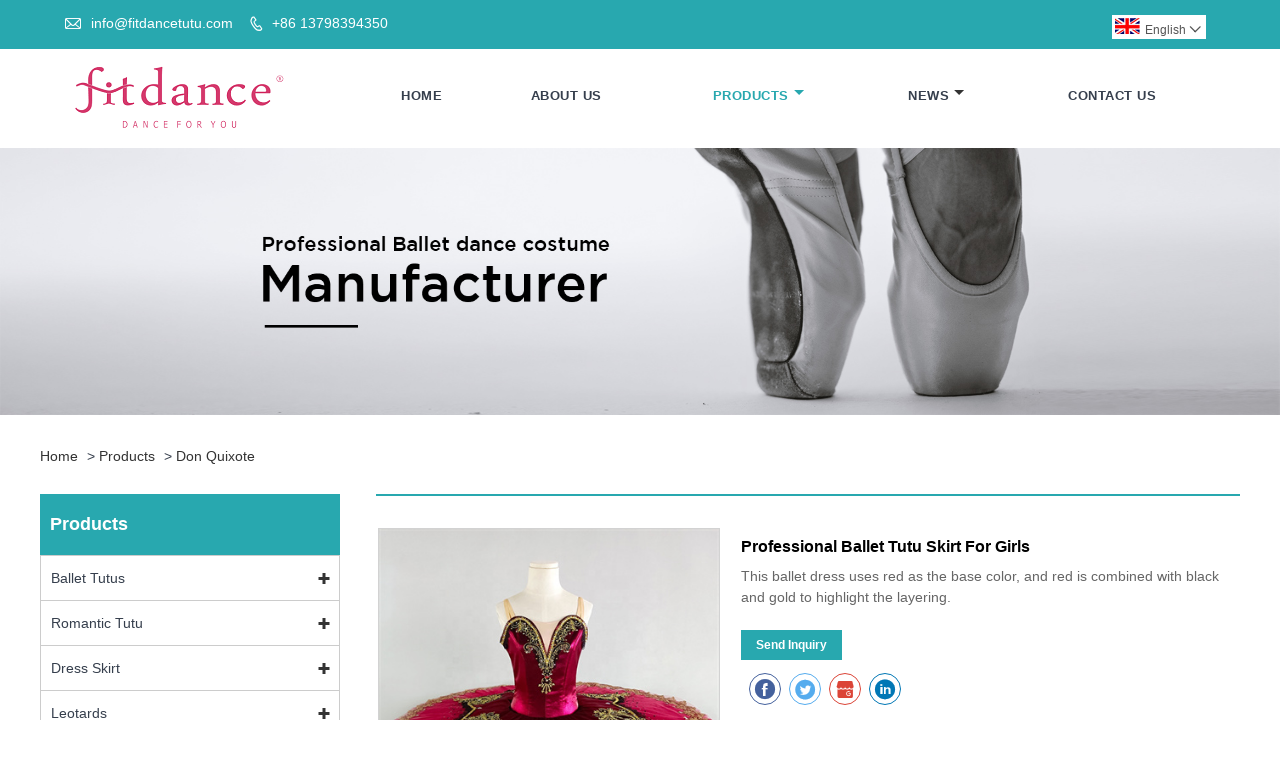

--- FILE ---
content_type: text/html; charset=utf-8
request_url: https://www.fitdancetutu.com/Product-Details/Professional-Ballet-Tutu-Skirt-For-Girls.html
body_size: 15573
content:
<!DOCTYPE html>
<html lang="en">
<head>
    <meta charset="utf-8" />
    <title>Professional Ballet Tutu Skirt For Girls Design Manufacturers - China Factory — Fitdance ballet factory.</title>
    <meta name="keywords" content="Professional Ballet Tutu Skirt For Girls, Design Manufacturers, China Factory, Customized, High-quality, Low Price, Suppliers">
    <meta name="description" content="Professional Ballet Tutu Skirt For Girls Design manufacturers and suppliers online shop. We Providing High-quality &amp; Low Price Professional Ballet Tutu Skirt For Girls. Welcome to China factory to customize ballerina outfit.Fitdance ballet factory official website sale.">
    <link rel="shortcut icon" href="https://web-generate.oss-accelerate.aliyuncs.com//temp/20200725102100315205_1648187034918.png" type="image/x-icon">
    <meta http-equiv="X-UA-Compatible" content="IE=edge">
    <meta http-equiv="Content-Type" content="text/html; charset=utf-8">
    <meta name="viewport" content="width=device-width,initial-scale=1,minimum-scale=1,maximum-scale=1,user-scalable=no">
    <meta name="format-detection" content="telephone=no">
    <meta name="apple-mobile-web-app-capable" content="yes">
    <meta name="apple-mobile-web-app-status-bar-style" content="black">
    <link rel="stylesheet" type="text/css" href="../static/css/iconfont_2_1.css">
    <link rel="stylesheet" type="text/css" href="../static/css/iconfont.css">
    <link rel="stylesheet" type="text/css" href="../static/css/style.css">
    <link rel="stylesheet" type="text/css" href="../static/css/product.css">
    <link rel="stylesheet" type="text/css" href="../static/css/product_mobile.css">
    <script src="../static/js/jquery-1.12.3.min.js"></script>
    <script src="../static/js/wow.js" id="WOW"></script>
    <script>
        new WOW().init();
    </script>
    <script src="../static/js/owl.carousel.min.js"></script>
    <script src="../static/js/jquer-ui-1.12.1.js" type="text/javascript" charset="utf-8"></script>
    <script src="../static/js/custom.js"></script>
    <script type="text/javascript" src="../static/js/jquery.smartmenus.js"></script>
    <script type="text/javascript" src="../static/js/jquery.media.js"></script>
    <script src="../static/js/jquery.flexslider-min.js"></script>
    <link href="../static/css/iconfont_2.css" rel="stylesheet">
    <script src="../static/js/iconfont.js"></script>
    <link rel="stylesheet" type="text/css" href="../static/css/language.css"/>
    <script src="../static/js/function.js"></script>

    <style>
        .detail_content {
            margin-bottom: 30px;
        }

        .detail_block {
            text-align: center;
        }

        .detail_block span {
            text-align: LEFT;
        }

        .detail_content h3 {
            font-size: 16px;
            font-weight: 700;
            padding: 10px 0;
        }

        .detail_block span {
            display: block;
            font-weight: 700;
            padding: 5px 0;
        }

        .detail_block p {
            text-align: justify;
        }

        .detail_block img {
            width: 100%;
            padding: 5px 0;
        }

        .detail_block table {
            width: 100%;
            padding: 5px 0;
        }

        .detail_block table td {
            padding: 0 5px;
        }
    </style>
    <script src="../static/js/function.js"></script>
    <script type="text/javascript" src="../static/js/cloud-zoom.1.0.3.js"></script>
</head>
<body>
<div id="form" name="form" style="display: none">
    <input type="button" id="submit" name="submit" onclick="validate()" value="SUBMIT" data-tenantId="8" data-sysOrgCode="B36">
</div>
<div class="cont">


    <header class="header-box">
        <div class="header-top">
            <div class="header-inner">
                <div class="header-contact">
                    <ul>
                        <li class="website-mailbox"><i class="iconfont">&#xe624;</i>
                            <a target="_blank" href="mailto:info@fitdancetutu.com" title="info@fitdancetutu.com"
                               id="A_4">info@fitdancetutu.com</a>
                        </li>
                        <li class="website-phone"><i class="iconfont">&#xec76;</i>
                            <a target="_blank" href="tel:+86 13798394350" title="+86 13798394350">+86 13798394350</a>
                        </li>
                    </ul>
                </div>
                <div class="language">
                    <div class="cur">
                        <e class="en"><img src="../static/picture/en.gif" alt="English" title="English">English<i class="iconfont">&#xe635;</i></e>
                        <ul class="language-list">
                            <li>
                                <span></span>
                                <a href="https://www.fitdancetutu.com/es/index.html" class="en">
                                    <img src="https://web-generate.oss-accelerate.aliyuncs.com//temp/es_1632362973905_1639710852350.gif" >
                                    <span>Español</span>
                                </a>
                            </li>
                            <li>
                                <span></span>
                                <a href="https://www.fitdancetutu.com/pt/index.html" class="en">
                                    <img src="https://web-generate.oss-accelerate.aliyuncs.com//temp/pt_s1632362851117_1639711109494.gif" >
                                    <span>Português</span>
                                </a>
                            </li>
                            <li>
                                <span></span>
                                <a href="https://www.fitdancetutu.com/be/index.html" class="en">
                                    <img src="https://web-generate.oss-accelerate.aliyuncs.com//temp/de_1632362429380_1639711255835.gif" >
                                    <span>Portugiesisch</span>
                                </a>
                            </li>
                            <li>
                                <span></span>
                                <a href="https://www.fitdancetutu.com/fr/index.html" class="en">
                                    <img src="https://web-generate.oss-accelerate.aliyuncs.com//temp/fr_1632362396551_1639711355618.gif" >
                                    <span>Français</span>
                                </a>
                            </li>
                            <li>
                                <span></span>
                                <a href="https://www.fitdancetutu.com/ja/index.html" class="en">
                                    <img src="https://web-generate.oss-accelerate.aliyuncs.com//temp/ja_1632363281777_1639711625252.gif" >
                                    <span>日本語</span>
                                </a>
                            </li>
                            <li>
                                <span></span>
                                <a href="https://www.fitdancetutu.com/bg/index.html" class="en">
                                    <img src="https://web-generate.oss-accelerate.aliyuncs.com//temp/bg_1632362279008.gif" >
                                    <span>Български</span>
                                </a>
                            </li>
                            <li>
                                <span></span>
                                <a href="https://www.fitdancetutu.com/ko/index.html" class="en">
                                    <img src="https://web-generate.oss-accelerate.aliyuncs.com//temp/ko_1632362645319_1639711811823.gif" >
                                    <span>한국어</span>
                                </a>
                            </li>
                            <li>
                                <span></span>
                                <a href="https://www.fitdancetutu.com/tr/index.html" class="en">
                                    <img src="https://web-generate.oss-accelerate.aliyuncs.com//temp/tr_1632363052189_1639712004130.gif" >
                                    <span>Türkçe</span>
                                </a>
                            </li>
                            <li>
                                <span></span>
                                <a href="https://www.fitdancetutu.com/nl/index.html" class="en">
                                    <img src="https://web-generate.oss-accelerate.aliyuncs.com//temp/nl_1632362352309.gif" >
                                    <span>Nederlands</span>
                                </a>
                            </li>
                            <li>
                                <span></span>
                                <a href="https://www.fitdancetutu.com/" class="en">
                                    <img src="https://web-generate.oss-accelerate.aliyuncs.com//temp/en_1632362361480.gif" >
                                    <span>English</span>
                                </a>
                            </li>
                            <li>
                                <span></span>
                                <a href="https://www.fitdancetutu.com/et/index.html" class="en">
                                    <img src="https://web-generate.oss-accelerate.aliyuncs.com//temp/et_1632362379795.gif" >
                                    <span>Eesti</span>
                                </a>
                            </li>
                            <li>
                                <span></span>
                                <a href="https://www.fitdancetutu.com/fi/index.html" class="en">
                                    <img src="https://web-generate.oss-accelerate.aliyuncs.com//temp/fi_1632362388489.gif" >
                                    <span>Suomi</span>
                                </a>
                            </li>
                            <li>
                                <span></span>
                                <a href="https://www.fitdancetutu.com/bn/index.html" class="en">
                                    <img src="https://web-generate.oss-accelerate.aliyuncs.com//temp/bn_1632362256363_1639711389178.gif" >
                                    <span>বাঙ্গালি</span>
                                </a>
                            </li>
                            <li>
                                <span></span>
                                <a href="https://www.fitdancetutu.com/be/index.html" class="en">
                                    <img src="https://web-generate.oss-accelerate.aliyuncs.com//temp/be_1632362246098_1639711286428.gif" >
                                    <span>беларуская</span>
                                </a>
                            </li>
                            <li>
                                <span></span>
                                <a href="https://www.fitdancetutu.com/el/index.html" class="en">
                                    <img src="https://web-generate.oss-accelerate.aliyuncs.com//temp/el_1632362472034.gif" >
                                    <span>Ελληνικά</span>
                                </a>
                            </li>
                            <li>
                                <span></span>
                                <a href="https://www.fitdancetutu.com/ht/index.html" class="en">
                                    <img src="https://web-generate.oss-accelerate.aliyuncs.com//temp/ht_1632362495083.gif" >
                                    <span>Kreyòl ayisyen</span>
                                </a>
                            </li>
                            <li>
                                <span></span>
                                <a href="https://www.fitdancetutu.com/he/index.html" class="en">
                                    <img src="https://web-generate.oss-accelerate.aliyuncs.com//temp/希伯来语he_1637920089320.jpg" >
                                    <span>עִברִית</span>
                                </a>
                            </li>
                            <li>
                                <span></span>
                                <a href="https://www.fitdancetutu.com/hi/index.html" class="en">
                                    <img src="https://web-generate.oss-accelerate.aliyuncs.com//temp/hi_1632362533522.gif" >
                                    <span>हिन्दी</span>
                                </a>
                            </li>
                            <li>
                                <span></span>
                                <a href="https://www.fitdancetutu.com/hu/index.html" class="en">
                                    <img src="https://web-generate.oss-accelerate.aliyuncs.com//temp/hu_1632362542416.gif" >
                                    <span>Magyar</span>
                                </a>
                            </li>
                            <li>
                                <span></span>
                                <a href="https://www.fitdancetutu.com/is/index.html" class="en">
                                    <img src="https://web-generate.oss-accelerate.aliyuncs.com//temp/is_1632362550242.gif" >
                                    <span>íslenskur</span>
                                </a>
                            </li>
                            <li>
                                <span></span>
                                <a href="https://www.fitdancetutu.com/ga/index.html" class="en">
                                    <img src="https://web-generate.oss-accelerate.aliyuncs.com//temp/ga_1632362574011.gif" >
                                    <span>Gaeilge</span>
                                </a>
                            </li>
                            <li>
                                <span></span>
                                <a href="https://www.fitdancetutu.com/it/index.html" class="en">
                                    <img src="https://web-generate.oss-accelerate.aliyuncs.com//temp/it_1632362581559.gif" >
                                    <span>italiano</span>
                                </a>
                            </li>
                            <li>
                                <span></span>
                                <a href="https://www.fitdancetutu.com/hr/index.html" class="en">
                                    <img src="https://web-generate.oss-accelerate.aliyuncs.com//temp/hr_1632362328290_1639711755404.gif" >
                                    <span>Hrvatski</span>
                                </a>
                            </li>
                            <li>
                                <span></span>
                                <a href="https://www.fitdancetutu.com/la/index.html" class="en">
                                    <img src="https://web-generate.oss-accelerate.aliyuncs.com//temp/la_1632362676644.gif" >
                                    <span>Latinus</span>
                                </a>
                            </li>
                            <li>
                                <span></span>
                                <a href="https://www.fitdancetutu.com/lv/index.html" class="en">
                                    <img src="https://web-generate.oss-accelerate.aliyuncs.com//temp/lv_1632362684814.gif" >
                                    <span>latviski</span>
                                </a>
                            </li>
                            <li>
                                <span></span>
                                <a href="https://www.fitdancetutu.com/ms/index.html" class="en">
                                    <img src="https://web-generate.oss-accelerate.aliyuncs.com//temp/ms_1632362728255.gif" >
                                    <span>Melayu</span>
                                </a>
                            </li>
                            <li>
                                <span></span>
                                <a href="https://www.fitdancetutu.com/mt/index.html" class="en">
                                    <img src="https://web-generate.oss-accelerate.aliyuncs.com//temp/mt_1632362748526.gif" >
                                    <span>Malti</span>
                                </a>
                            </li>
                            <li>
                                <span></span>
                                <a href="https://www.fitdancetutu.com/mn/index.html" class="en">
                                    <img src="https://web-generate.oss-accelerate.aliyuncs.com//temp/mn_1632362774459.gif" >
                                    <span>Монгол</span>
                                </a>
                            </li>
                            <li>
                                <span></span>
                                <a href="https://www.fitdancetutu.com/my/index.html" class="en">
                                    <img src="https://web-generate.oss-accelerate.aliyuncs.com//temp/my_1632362783598.gif" >
                                    <span>မြန်မာ</span>
                                </a>
                            </li>
                            <li>
                                <span></span>
                                <a href="https://www.fitdancetutu.com/fa/index.html" class="en">
                                    <img src="https://web-generate.oss-accelerate.aliyuncs.com//temp/fa_1632362832501.gif" >
                                    <span>فارسی</span>
                                </a>
                            </li>
                            <li>
                                <span></span>
                                <a href="https://www.fitdancetutu.com/pl/index.html" class="en">
                                    <img src="https://web-generate.oss-accelerate.aliyuncs.com//temp/pl_1632362840939.gif" >
                                    <span>Polski</span>
                                </a>
                            </li>
                            <li>
                                <span></span>
                                <a href="https://www.fitdancetutu.com/ar/index.html" class="en">
                                    <img src="https://web-generate.oss-accelerate.aliyuncs.com//temp/ar_s1632362206772_1639711137907.gif" >
                                    <span>عربي</span>
                                </a>
                            </li>
                            <li>
                                <span></span>
                                <a href="https://www.fitdancetutu.com/ro/index.html" class="en">
                                    <img src="https://web-generate.oss-accelerate.aliyuncs.com//temp/ro_1632362877462.gif" >
                                    <span>Română</span>
                                </a>
                            </li>
                            <li>
                                <span></span>
                                <a href="https://www.fitdancetutu.com/ru/index.html" class="en">
                                    <img src="https://web-generate.oss-accelerate.aliyuncs.com//temp/ru_1632362886651.gif" >
                                    <span>русский</span>
                                </a>
                            </li>
                            <li>
                                <span></span>
                                <a href="https://www.fitdancetutu.com/sk/index.html" class="en">
                                    <img src="https://web-generate.oss-accelerate.aliyuncs.com//temp/sk_1632362948407.gif" >
                                    <span>slovenský</span>
                                </a>
                            </li>
                            <li>
                                <span></span>
                                <a href="https://www.fitdancetutu.com/sl/index.html" class="en">
                                    <img src="https://web-generate.oss-accelerate.aliyuncs.com//temp/sl_1632362956453.gif" >
                                    <span>Slovenščina</span>
                                </a>
                            </li>
                            <li>
                                <span></span>
                                <a href="https://www.fitdancetutu.com/af/index.html" class="en">
                                    <img src="https://web-generate.oss-accelerate.aliyuncs.com//temp/af_1632362022559_1639710987322.gif" >
                                    <span>Afrikaans</span>
                                </a>
                            </li>
                            <li>
                                <span></span>
                                <a href="https://www.fitdancetutu.com/sv/index.html" class="en">
                                    <img src="https://web-generate.oss-accelerate.aliyuncs.com//temp/sv_1632363001744.gif" >
                                    <span>svenska</span>
                                </a>
                            </li>
                            <li>
                                <span></span>
                                <a href="https://www.fitdancetutu.com/da/index.html" class="en">
                                    <img src="https://web-generate.oss-accelerate.aliyuncs.com//temp/da_1632362343978_1639712015096.gif" >
                                    <span>dansk</span>
                                </a>
                            </li>
                            <li>
                                <span></span>
                                <a href="https://www.fitdancetutu.com/uk/index.html" class="en">
                                    <img src="https://web-generate.oss-accelerate.aliyuncs.com//temp/uk_1632363062698.gif" >
                                    <span>український</span>
                                </a>
                            </li>
                            <li>
                                <span></span>
                                <a href="https://www.fitdancetutu.com/uz/index.html" class="en">
                                    <img src="https://web-generate.oss-accelerate.aliyuncs.com//temp/uz_1632363099388.gif" >
                                    <span>o&#39;zbek</span>
                                </a>
                            </li>
                            <li>
                                <span></span>
                                <a href="https://www.fitdancetutu.com/cy/index.html" class="en">
                                    <img src="https://web-generate.oss-accelerate.aliyuncs.com//temp/cy_1632363114560.gif" >
                                    <span>Cymraeg</span>
                                </a>
                            </li>
                            <li>
                                <span></span>
                                <a href="https://www.fitdancetutu.com/zu/index.html" class="en">
                                    <img src="" >
                                    <span>Zulu</span>
                                </a>
                            </li>
                            <li>
                                <span></span>
                                <a href="https://www.fitdancetutu.com/vi/index.html" class="en">
                                    <img src="https://web-generate.oss-accelerate.aliyuncs.com//temp/vi_1651044590427.gif" >
                                    <span>Tiếng Việt</span>
                                </a>
                            </li>
                            <li>
                                <span></span>
                                <a href="https://www.fitdancetutu.com/bs/index.html" class="en">
                                    <img src="https://web-generate.oss-accelerate.aliyuncs.com//temp/bs_1632362265178_1639711588338.gif" >
                                    <span>bosanski</span>
                                </a>
                            </li>
                            <li>
                                <span></span>
                                <a href="https://www.fitdancetutu.com/de/index.html" class="en">
                                    <img src="https://web-generate.oss-accelerate.aliyuncs.com//temp/de_1651045241257.gif" >
                                    <span>Deutsch</span>
                                </a>
                            </li>
                            <li>
                                <span></span>
                                <a href="https://www.fitdancetutu.com/et/index.html" class="en">
                                    <img src="https://web-generate.oss-accelerate.aliyuncs.com//temp/et_1637133425029.gif" >
                                    <span>eesti keel</span>
                                </a>
                            </li>
                            <li>
                                <span></span>
                                <a href="https://www.fitdancetutu.com/th/index.html" class="en">
                                    <img src="https://web-generate.oss-accelerate.aliyuncs.com//temp/th_1637141132130.gif" >
                                    <span>ไทย</span>
                                </a>
                            </li>
                        </ul>
                    </div>
                </div>
                <div class="clear"></div>
            </div>
        </div>

        <div class="header-middle" id="fixedMenu">
            <div class="header-inner">
                <div class="header-logo">
                    <div class="header-logo-box">
                        <a href="../index.html"><img src="https://web-generate.oss-accelerate.aliyuncs.com//temp/20200817180109763701_1648187031850.png"
                                         alt="Fitdance Ballet Dress Factory"
                                         title="Fitdance Ballet Dress Factory"></a>
                    </div>
                </div>
                <nav class="main-nav" role="navigation">
                    <input id="main-menu-state" type="checkbox">
                    <label class="main-menu-btn" for="main-menu-state">
                        <span class="main-menu-btn-icon">

                        </span>Toggle main menu visibility
                    </label>
                    <ul id="main-menu" class="sm sm-blue">
                        <li class=""><a href="../index.html" title="Home">Home</a>
                        </li>
                        <li class=""><a href="../about.html" title="About Us">About Us</a>
                            
                        </li>

                        <li class="current">
                            <a href="../product-1.html" title="Products">Products</a>
                            <ul>
                                <li>
                                    <a title="Ballet Tutus" href="../product-class/Ballet-Tutus1.html">Ballet Tutus</a>
                                    <ul>
                                        <li>
                                            <a title="Blue Bird" href="../product-class/Blue-Bird1.html">Blue Bird</a>
                                        </li>
                                        <li>
                                            <a title="The Daughter of the Pharaoh" href="../product-class/The-Daughter-of-the-Pharaoh1.html">The Daughter of the Pharaoh</a>
                                        </li>
                                        <li>
                                            <a title="Don Quixote " href="../product-class/Don-Quixote-1.html">Don Quixote </a>
                                        </li>
                                        <li>
                                            <a title="Esmeralda" href="../product-class/Esmeralda1.html">Esmeralda</a>
                                        </li>
                                        <li>
                                            <a title="Fairy Doll Or Sugar Plum Fairy" href="../product-class/Fairy-Doll-Or-Sugar-Plum-Fairy1.html">Fairy Doll Or Sugar Plum Fairy</a>
                                        </li>
                                        <li>
                                            <a title="Flames of Paris" href="../product-class/Flames-of-Paris1.html">Flames of Paris</a>
                                        </li>
                                        <li>
                                            <a title="Million Clown Or Harlequinade" href="../product-class/Million-Clown-Or-Harlequinade1.html">Million Clown Or Harlequinade</a>
                                        </li>
                                        <li>
                                            <a title="Le Corsaire Or La Bayadere" href="../product-class/Le-Corsaire-Or-La-Bayadere1.html">Le Corsaire Or La Bayadere</a>
                                        </li>
                                        <li>
                                            <a title="Paquita" href="../product-class/Paquita1.html">Paquita</a>
                                        </li>
                                        <li>
                                            <a title="Sleeping Beauty" href="../product-class/Sleeping-Beauty1.html">Sleeping Beauty</a>
                                        </li>
                                        <li>
                                            <a title="Swan Lake" href="../product-class/Swan-Lake1.html">Swan Lake</a>
                                        </li>
                                        <li>
                                            <a title="Raymonda" href="../product-class/Raymonda1.html">Raymonda</a>
                                        </li>
                                        <li>
                                            <a title="Others" href="../product-class/Others1.html">Others</a>
                                        </li>
                                    </ul>
                                </li>
                                <li>
                                    <a title="Romantic Tutu" href="../product-class/Romantic-Tutu1.html">Romantic Tutu</a>
                                    <ul>
                                        <li>
                                            <a title="Cupid or Talisman" href="../product-class/Cupid-or-Talisman1.html">Cupid or Talisman</a>
                                        </li>
                                        <li>
                                            <a title="Coppelia or Giselle" href="../product-class/Coppelia-or-Giselle1.html">Coppelia or Giselle</a>
                                        </li>
                                        <li>
                                            <a title="Daughter of the pharaoh" href="../product-class/Daughter-of-the-pharaoh1.html">Daughter of the pharaoh</a>
                                        </li>
                                        <li>
                                            <a title="Clara or Graduation Ball" href="../product-class/Clara-or-Graduation-Ball1.html">Clara or Graduation Ball</a>
                                        </li>
                                        <li>
                                            <a title="Awakening of Flora" href="../product-class/Awakening-of-Flora1.html">Awakening of Flora</a>
                                        </li>
                                        <li>
                                            <a title="Swan lake" href="../product-class/Swan-lake1.html">Swan lake</a>
                                        </li>
                                        <li>
                                            <a title="La bayadere" href="../product-class/La-bayadere1.html">La bayadere</a>
                                        </li>
                                        <li>
                                            <a title="Don quixote" href="../product-class/Don-quixote1.html">Don quixote</a>
                                        </li>
                                        <li>
                                            <a title="chipollino" href="../product-class/chipollino1.html">chipollino</a>
                                        </li>
                                        <li>
                                            <a title="Waltz of the Flower" href="../product-class/Waltz-of-the-Flower1.html">Waltz of the Flower</a>
                                        </li>
                                        <li>
                                            <a title="Paquita dress" href="../product-class/Paquita-dress1.html">Paquita dress</a>
                                        </li>
                                        <li>
                                            <a title="Flames of paris" href="../product-class/Flames-of-paris1.html">Flames of paris</a>
                                        </li>
                                        <li>
                                            <a title="Other Dress" href="../product-class/Other-Dress1.html">Other Dress</a>
                                        </li>
                                    </ul>
                                </li>
                                <li>
                                    <a title="Dress Skirt" href="../product-class/Dress-Skirt1.html">Dress Skirt</a>
                                    <ul>
                                        <li>
                                            <a title="Ballet skrit" href="../product-class/Ballet-skrit1.html">Ballet skrit</a>
                                        </li>
                                    </ul>
                                </li>
                                <li>
                                    <a title="Leotards" href="../product-class/Leotards1.html">Leotards</a>
                                    <ul>
                                        <li>
                                            <a title="Kids Leotard" href="../product-class/Kids-Leotard1.html">Kids Leotard</a>
                                        </li>
                                        <li>
                                            <a title="Adults Leotard" href="../product-class/Adults-Leotard1.html">Adults Leotard</a>
                                        </li>
                                    </ul>
                                </li>
                                <li>
                                    <a title="Dance Shoes" href="../product-class/Dance-Shoes1.html">Dance Shoes</a>
                                    
                                </li>
                                <li>
                                    <a title="Ballet Performance Headpiece" href="../product-class/Ballet-Performance-Headpiece1.html">Ballet Performance Headpiece</a>
                                    
                                </li>
                            </ul>
                        </li>

                        <li class=""><a href="../news-1.html" title="News">News</a>
                            <ul>
                                <li>
                                    <a title="Industry news" href="../news-class/Industry-news1.html">Industry news</a>
                                </li>
                                <li>
                                    <a title="Company news" href="../news-class/Company-news1.html">Company news</a>
                                </li>
                            </ul>
                        </li>
                        
                        
                        
                        <li class=""><a href="../message.html" title="Send Inquiry">Send Inquiry</a></li>
                        <li class=""><a href="../contact.html" title="Contact Us">Contact Us</a></li>
                    </ul>
                </nav>
            </div>
        </div>
    </header>

    <div class="banner_sy">
        <div class="flexslider">
                    <a href="#" target="_blank">
                        <img src="https://web-generate.oss-accelerate.aliyuncs.com//temp/product_1648261712214.jpg" alt="Products" title="Products">
                    </a>
        </div>
    </div>

    <div class="block">
        <div class="layout">
            <div class="position">
                <a href="../index.html" title="Home">Home</a>
                <span>></span>
                <a href="../product-1.html" title="Products">Products</a>
                <span>></span>
                <a title="Don Quixote " href="../product-class/Don-Quixote-1.html">Don Quixote </a>

            </div>

            <div class="product-left">
                <div class="product-nav">
                    <h3>Products</h3>
                    <ul>
                        <li>
                            <span ></span>
                            <a title="Ballet Tutus" href="../product-class/Ballet-Tutus1.html" >Ballet Tutus</a>
                            <ul>
                                <li>
                                    <a title="Blue Bird" href="../product-class/Blue-Bird1.html">Blue Bird</a>
                                </li>
                                <li>
                                    <a title="The Daughter of the Pharaoh" href="../product-class/The-Daughter-of-the-Pharaoh1.html">The Daughter of the Pharaoh</a>
                                </li>
                                <li>
                                    <a title="Don Quixote " href="../product-class/Don-Quixote-1.html">Don Quixote </a>
                                </li>
                                <li>
                                    <a title="Esmeralda" href="../product-class/Esmeralda1.html">Esmeralda</a>
                                </li>
                                <li>
                                    <a title="Fairy Doll Or Sugar Plum Fairy" href="../product-class/Fairy-Doll-Or-Sugar-Plum-Fairy1.html">Fairy Doll Or Sugar Plum Fairy</a>
                                </li>
                                <li>
                                    <a title="Flames of Paris" href="../product-class/Flames-of-Paris1.html">Flames of Paris</a>
                                </li>
                                <li>
                                    <a title="Million Clown Or Harlequinade" href="../product-class/Million-Clown-Or-Harlequinade1.html">Million Clown Or Harlequinade</a>
                                </li>
                                <li>
                                    <a title="Le Corsaire Or La Bayadere" href="../product-class/Le-Corsaire-Or-La-Bayadere1.html">Le Corsaire Or La Bayadere</a>
                                </li>
                                <li>
                                    <a title="Paquita" href="../product-class/Paquita1.html">Paquita</a>
                                </li>
                                <li>
                                    <a title="Sleeping Beauty" href="../product-class/Sleeping-Beauty1.html">Sleeping Beauty</a>
                                </li>
                                <li>
                                    <a title="Swan Lake" href="../product-class/Swan-Lake1.html">Swan Lake</a>
                                </li>
                                <li>
                                    <a title="Raymonda" href="../product-class/Raymonda1.html">Raymonda</a>
                                </li>
                                <li>
                                    <a title="Others" href="../product-class/Others1.html">Others</a>
                                </li>
                            </ul>
                        </li>
                        <li>
                            <span ></span>
                            <a title="Romantic Tutu" href="../product-class/Romantic-Tutu1.html" >Romantic Tutu</a>
                            <ul>
                                <li>
                                    <a title="Cupid or Talisman" href="../product-class/Cupid-or-Talisman1.html">Cupid or Talisman</a>
                                </li>
                                <li>
                                    <a title="Coppelia or Giselle" href="../product-class/Coppelia-or-Giselle1.html">Coppelia or Giselle</a>
                                </li>
                                <li>
                                    <a title="Daughter of the pharaoh" href="../product-class/Daughter-of-the-pharaoh1.html">Daughter of the pharaoh</a>
                                </li>
                                <li>
                                    <a title="Clara or Graduation Ball" href="../product-class/Clara-or-Graduation-Ball1.html">Clara or Graduation Ball</a>
                                </li>
                                <li>
                                    <a title="Awakening of Flora" href="../product-class/Awakening-of-Flora1.html">Awakening of Flora</a>
                                </li>
                                <li>
                                    <a title="Swan lake" href="../product-class/Swan-lake1.html">Swan lake</a>
                                </li>
                                <li>
                                    <a title="La bayadere" href="../product-class/La-bayadere1.html">La bayadere</a>
                                </li>
                                <li>
                                    <a title="Don quixote" href="../product-class/Don-quixote1.html">Don quixote</a>
                                </li>
                                <li>
                                    <a title="chipollino" href="../product-class/chipollino1.html">chipollino</a>
                                </li>
                                <li>
                                    <a title="Waltz of the Flower" href="../product-class/Waltz-of-the-Flower1.html">Waltz of the Flower</a>
                                </li>
                                <li>
                                    <a title="Paquita dress" href="../product-class/Paquita-dress1.html">Paquita dress</a>
                                </li>
                                <li>
                                    <a title="Flames of paris" href="../product-class/Flames-of-paris1.html">Flames of paris</a>
                                </li>
                                <li>
                                    <a title="Other Dress" href="../product-class/Other-Dress1.html">Other Dress</a>
                                </li>
                            </ul>
                        </li>
                        <li>
                            <span ></span>
                            <a title="Dress Skirt" href="../product-class/Dress-Skirt1.html" >Dress Skirt</a>
                            <ul>
                                <li>
                                    <a title="Ballet skrit" href="../product-class/Ballet-skrit1.html">Ballet skrit</a>
                                </li>
                            </ul>
                        </li>
                        <li>
                            <span ></span>
                            <a title="Leotards" href="../product-class/Leotards1.html" >Leotards</a>
                            <ul>
                                <li>
                                    <a title="Kids Leotard" href="../product-class/Kids-Leotard1.html">Kids Leotard</a>
                                </li>
                                <li>
                                    <a title="Adults Leotard" href="../product-class/Adults-Leotard1.html">Adults Leotard</a>
                                </li>
                            </ul>
                        </li>
                        <li>
                            
                            <a title="Dance Shoes" href="../product-class/Dance-Shoes1.html" >Dance Shoes</a>
                            
                        </li>
                        <li>
                            
                            <a title="Ballet Performance Headpiece" href="../product-class/Ballet-Performance-Headpiece1.html" >Ballet Performance Headpiece</a>
                            
                        </li>
                    </ul>
                </div>
                <div class="product-list">
                    <h3>New Products</h3>
                    <ul>
                        <li>
                            <a href="../Product-Details/High-Quality--Girls-Stage-Dancewear-Professional-Ballet-Performance-Tutu-Dress.html" title="High Quality  Girls Stage Dancewear Professional Ballet Performance Tutu Dress">
                                <img src="https://8-b36-en.oss-cn-hongkong.aliyuncs.com//temp/14_1744952945057.jpg"
                                     alt="High Quality  Girls Stage Dancewear Professional Ballet Performance Tutu Dress" title="High Quality  Girls Stage Dancewear Professional Ballet Performance Tutu Dress">
                                <span>High Quality  Girls Stage Dancewear Professional Ballet Performance Tutu Dress</span>
                            </a>
                        </li>
                        <li>
                            <a href="../Product-Details/Custom-Size-Girls-Light-Blue-Professional-Stage-Performance-Ballet-Tutu-Dress.html" title="Custom Size Girls Light Blue Professional Stage Performance Ballet Tutu Dress">
                                <img src="https://8-b36-en.oss-cn-hongkong.aliyuncs.com//temp/6_1744953703573.jpg"
                                     alt="Custom Size Girls Light Blue Professional Stage Performance Ballet Tutu Dress" title="Custom Size Girls Light Blue Professional Stage Performance Ballet Tutu Dress">
                                <span>Custom Size Girls Light Blue Professional Stage Performance Ballet Tutu Dress</span>
                            </a>
                        </li>
                        <li>
                            <a href="../Product-Details/Custom-Size-Girls-Light-Blue-Professional-Stage-Performance-Ballet-Tutu.html" title="Custom Size Girls Light Blue Professional Stage Performance Ballet Tutu">
                                <img src="https://8-b36-en.oss-cn-hongkong.aliyuncs.com//temp/3_1744954668799.jpg"
                                     alt="Custom Size Girls Light Blue Professional Stage Performance Ballet Tutu" title="Custom Size Girls Light Blue Professional Stage Performance Ballet Tutu">
                                <span>Custom Size Girls Light Blue Professional Stage Performance Ballet Tutu</span>
                            </a>
                        </li>
                        <li>
                            <a href="../Product-Details/Custom-Size-Girls-Light-Blue-Professional-Stage-Performance-Ballet-Tutu.html" title="Custom Size Girls Light Blue Professional Stage Performance Ballet Tutu">
                                <img src="https://8-b36-en.oss-cn-hongkong.aliyuncs.com//temp/1_1744955112306.jpg"
                                     alt="Custom Size Girls Light Blue Professional Stage Performance Ballet Tutu" title="Custom Size Girls Light Blue Professional Stage Performance Ballet Tutu">
                                <span>Custom Size Girls Light Blue Professional Stage Performance Ballet Tutu</span>
                            </a>
                        </li>
                        <li>
                            <a href="../Product-Details/Custom-Size-Girls-Light-Blue-Professional-Stage-Performance-Ballet-Tutu.html" title="Custom Size Girls Light Blue Professional Stage Performance Ballet Tutu">
                                <img src="https://8-b36-en.oss-cn-hongkong.aliyuncs.com//temp/1_1744955355666.jpg"
                                     alt="Custom Size Girls Light Blue Professional Stage Performance Ballet Tutu" title="Custom Size Girls Light Blue Professional Stage Performance Ballet Tutu">
                                <span>Custom Size Girls Light Blue Professional Stage Performance Ballet Tutu</span>
                            </a>
                        </li>
                        <li>
                            <a href="../Product-Details/High-Quality--Girls-Light-Blue-Stage-Dancewear-Professional-Ballet-Performance-Tutu.html" title="High Quality  Girls Light Blue Stage Dancewear Professional Ballet Performance Tutu">
                                <img src="https://8-b36-en.oss-cn-hongkong.aliyuncs.com//temp/6_1744955594161.jpg"
                                     alt="High Quality  Girls Light Blue Stage Dancewear Professional Ballet Performance Tutu" title="High Quality  Girls Light Blue Stage Dancewear Professional Ballet Performance Tutu">
                                <span>High Quality  Girls Light Blue Stage Dancewear Professional Ballet Performance Tutu</span>
                            </a>
                        </li>
                        <li>
                            <a href="../Product-Details/Custom-Size-Girls-Light-Blue-Professional-Stage-Performance-Ballet-Tutu.html" title="Custom Size Girls Light Blue Professional Stage Performance Ballet Tutu">
                                <img src="https://8-b36-en.oss-cn-hongkong.aliyuncs.com//temp/1_1744955843923.jpg"
                                     alt="Custom Size Girls Light Blue Professional Stage Performance Ballet Tutu" title="Custom Size Girls Light Blue Professional Stage Performance Ballet Tutu">
                                <span>Custom Size Girls Light Blue Professional Stage Performance Ballet Tutu</span>
                            </a>
                        </li>
                        <li>
                            <a href="../Product-Details/Pink-Tutu-Sleeping-Beauty-Costume-Fairy-Ballet.html" title="Pink Tutu Sleeping Beauty Costume Fairy Ballet">
                                <img src="https://8-b36-en.oss-cn-hongkong.aliyuncs.com//temp/28_1708328149854.jpg"
                                     alt="Pink Tutu Sleeping Beauty Costume Fairy Ballet" title="Pink Tutu Sleeping Beauty Costume Fairy Ballet">
                                <span>Pink Tutu Sleeping Beauty Costume Fairy Ballet</span>
                            </a>
                        </li>
                    </ul>
                </div>
            </div>


            <style type="text/css">
            </style>
            <div class="product-right">
                <div class="shown_products_a">
                    <div class="shown_products_a_left" style="border: none;">
                        <section>
                            <section class="product-intro">
                                <div class="product-view">
                                    <div class="product-image">
                                        <a class="cloud-zoom" id="zoom1" data-zoom="adjustX:0, adjustY:0"
                                           href="https://8-b36-en.oss-cn-hongkong.aliyuncs.com//temp/T0501-2_1662694906539.jpg" title="Professional Ballet Tutu Skirt For Girls">
                                            <img src="https://8-b36-en.oss-cn-hongkong.aliyuncs.com//temp/T0501-2_1662694906539.jpg" itemprop="image"
                                                 title="Professional Ballet Tutu Skirt For Girls" alt="Professional Ballet Tutu Skirt For Girls" style="width: 100%">
                                        </a>
                                    </div>

                                    <div class="image-additional">
                                        <ul>
                                            <li class="current">
                                                <a class="cloud-zoom-gallery item"
                                                   href="https://8-b36-en.oss-cn-hongkong.aliyuncs.com//temp/T0501-2_1662694906539.jpg"
                                                   title="Professional Ballet Tutu Skirt For Girls"
                                                   data-zoom="useZoom:zoom1, smallImage:https://8-b36-en.oss-cn-hongkong.aliyuncs.com//temp/T0501-2_1662694906539.jpg">
                                                    <img src="https://8-b36-en.oss-cn-hongkong.aliyuncs.com//temp/T0501-2_1662694906539.jpg" alt="Professional Ballet Tutu Skirt For Girls"/>
                                                    <img src="https://8-b36-en.oss-cn-hongkong.aliyuncs.com//temp/T0501-2_1662694906539.jpg"
                                                         alt="Professional Ballet Tutu Skirt For Girls" class="popup" title="Professional Ballet Tutu Skirt For Girls"/>
                                                </a>
                                            </li>
                                            <li>
                                                <span></span>
                                                <a class="cloud-zoom-gallery item"
                                                   href="https://8-b36-en.oss-cn-hongkong.aliyuncs.com//temp/T0501-3_1662694942093.jpg"
                                                   title="Professional Ballet Tutu Skirt For Girls"
                                                   data-zoom="useZoom:zoom1, smallImage:https://8-b36-en.oss-cn-hongkong.aliyuncs.com//temp/T0501-3_1662694942093.jpg">
                                                    <img src="https://8-b36-en.oss-cn-hongkong.aliyuncs.com//temp/T0501-3_1662694942093.jpg"
                                                         alt="Professional Ballet Tutu Skirt For Girls"/>
                                                    <img src="https://8-b36-en.oss-cn-hongkong.aliyuncs.com//temp/T0501-3_1662694942093.jpg"
                                                         alt="Professional Ballet Tutu Skirt For Girls" class="popup" title="Professional Ballet Tutu Skirt For Girls"/>
                                                </a>
                                            </li>
                                            <li>
                                                <span></span>
                                                <a class="cloud-zoom-gallery item"
                                                   href="https://8-b36-en.oss-cn-hongkong.aliyuncs.com//temp/T0501-4_1662694942233.jpg"
                                                   title="Professional Ballet Tutu Skirt For Girls"
                                                   data-zoom="useZoom:zoom1, smallImage:https://8-b36-en.oss-cn-hongkong.aliyuncs.com//temp/T0501-4_1662694942233.jpg">
                                                    <img src="https://8-b36-en.oss-cn-hongkong.aliyuncs.com//temp/T0501-4_1662694942233.jpg"
                                                         alt="Professional Ballet Tutu Skirt For Girls"/>
                                                    <img src="https://8-b36-en.oss-cn-hongkong.aliyuncs.com//temp/T0501-4_1662694942233.jpg"
                                                         alt="Professional Ballet Tutu Skirt For Girls" class="popup" title="Professional Ballet Tutu Skirt For Girls"/>
                                                </a>
                                            </li>
                                            <li>
                                                <span></span>
                                                <a class="cloud-zoom-gallery item"
                                                   href="https://8-b36-en.oss-cn-hongkong.aliyuncs.com//temp/T0501-5_1662694942783.jpg"
                                                   title="Professional Ballet Tutu Skirt For Girls"
                                                   data-zoom="useZoom:zoom1, smallImage:https://8-b36-en.oss-cn-hongkong.aliyuncs.com//temp/T0501-5_1662694942783.jpg">
                                                    <img src="https://8-b36-en.oss-cn-hongkong.aliyuncs.com//temp/T0501-5_1662694942783.jpg"
                                                         alt="Professional Ballet Tutu Skirt For Girls"/>
                                                    <img src="https://8-b36-en.oss-cn-hongkong.aliyuncs.com//temp/T0501-5_1662694942783.jpg"
                                                         alt="Professional Ballet Tutu Skirt For Girls" class="popup" title="Professional Ballet Tutu Skirt For Girls"/>
                                                </a>
                                            </li>
                                            <li>
                                                <span></span>
                                                <a class="cloud-zoom-gallery item"
                                                   href="https://8-b36-en.oss-cn-hongkong.aliyuncs.com//temp/T0501-6_1662694943016.jpg"
                                                   title="Professional Ballet Tutu Skirt For Girls"
                                                   data-zoom="useZoom:zoom1, smallImage:https://8-b36-en.oss-cn-hongkong.aliyuncs.com//temp/T0501-6_1662694943016.jpg">
                                                    <img src="https://8-b36-en.oss-cn-hongkong.aliyuncs.com//temp/T0501-6_1662694943016.jpg"
                                                         alt="Professional Ballet Tutu Skirt For Girls"/>
                                                    <img src="https://8-b36-en.oss-cn-hongkong.aliyuncs.com//temp/T0501-6_1662694943016.jpg"
                                                         alt="Professional Ballet Tutu Skirt For Girls" class="popup" title="Professional Ballet Tutu Skirt For Girls"/>
                                                </a>
                                            </li>
                                            <li>
                                                <span></span>
                                                <a class="cloud-zoom-gallery item"
                                                   href="https://8-b36-en.oss-cn-hongkong.aliyuncs.com//temp/T0501-7_1662694942812.jpg"
                                                   title="Professional Ballet Tutu Skirt For Girls"
                                                   data-zoom="useZoom:zoom1, smallImage:https://8-b36-en.oss-cn-hongkong.aliyuncs.com//temp/T0501-7_1662694942812.jpg">
                                                    <img src="https://8-b36-en.oss-cn-hongkong.aliyuncs.com//temp/T0501-7_1662694942812.jpg"
                                                         alt="Professional Ballet Tutu Skirt For Girls"/>
                                                    <img src="https://8-b36-en.oss-cn-hongkong.aliyuncs.com//temp/T0501-7_1662694942812.jpg"
                                                         alt="Professional Ballet Tutu Skirt For Girls" class="popup" title="Professional Ballet Tutu Skirt For Girls"/>
                                                </a>
                                            </li>

                                        </ul>
                                    </div>
                                </div>
                                <script>nico_cloud_zoom();</script>
                            </section>
                        </section>
                    </div>
                    <div class="shown_products_a_right">
                        <h1>Professional Ballet Tutu Skirt For Girls</h1>
                        <h3>This ballet dress uses red as the base color, and red is combined with black and gold to highlight the layering.</h3>

                        <h4><a href="../message.html" title="Professional Ballet Tutu Skirt For Girls">Send Inquiry</a></h4>

                        <h4>
                            <a href="" title="Appendix" >Appendix</a>
                        </h4>
                        <div class="Ylink">
                            <ul>

                            </ul>
                        </div>
                        <div style="height: 20px; overflow: hidden; float: left; width: 100%;"></div>
                        <div class="addthis_inline_share_toolbox"></div>
                        <div class="social-link">
                            <ul>
                                <li ><a href="https://www.baidu.com"  rel="Do Follow" class="facebook" ><span class="iconfont icon-facebookfacebook52
                                    "></span></a></li>
                                <li ><a href="https://www.baidu.com"  rel="Do Follow" class="twitter"  ><span class="iconfont icon-tuitetwitter43"></span></a></li>
                                <li ><a href="+8613798394350"   rel="Do Follow" class="linkedin" ><span class="iconfont icon-linkedin-fill"></span></a></li>
                                <li ><a href=""  rel="Do Follow" class="pinterest" ><span class="iconfont icon-pinterestpinterest30"></span></a></li>
                                <li ><a href="https://api.whatsapp.com/send?phone=+8613798394350&amp;text=Hello" rel="Do Follow" class="Whatsapp" ><span class="iconfont icon-whatsapp"></span></a></li>
                            </ul>
                        </div>
                        <div class="share-btn-list">
                            <link rel="stylesheet" href="../static/css/share.min.css">
                            <style>
                                .share-btn-list {
                                    float: left;
                                    width: 150px;
                                    height: 35px;
                                    display: flex;
                                    align-items: center;
                                    justify-content: space-around;
                                }
                                .share-btn-list {
                                    float: left;
                                    width: 168px;
                                    height: 35px;
                                    display: flex;
                                    align-items: center;
                                    justify-content: space-around;
                                }
                                @media (max-width: 768px){

                                }
                                .row{padding: 20px 0 0 20px}
                                .row-pad{padding: 20px 0 0 60px}
                            </style>
                            <div id="share-3" data-sites="facebook,twitter,google,linkedin"></div>

                            <script src="../static/js/social-share.js"></script>
                            <script src="../static/js/qrcode.js"></script>
                            <script>
                                // socialShare('#share-1');
                                // socialShare('#share-2', {sites: ['qzone', 'qq', 'weibo','wechat']});
                                socialShare('#share-3');
                                // socialShare('#share-4');
                            </script>
                        </div>
                    </div>
                </div>
                <div class="shown_products_b">
                    <div class="shown_products_b_a">
                        <div class="op">
                            <h2>Product Description</h2>
                        </div>
                        <div>
                            <article><p style="white-space: normal; text-align: center;"><b>Professional Ballet Tutu Skirt For Girls</b></p>
<p><span style="font-family: &quot;font-size:14px;">&nbsp;</span></p>
<p><span style="font-family: &quot;font-size:14px;">This ballet dress uses red as the base color, and red is combined with black and gold to highlight the layering.</span></p>
<p><span style="font-family: &quot;font-size:14px;">&nbsp;</span></p>
<p><span style="font-family: &quot;font-size:14px;"></span></p>
<p style="white-space: normal; text-align: center;"><img src="https://8-b36-en.oss-cn-hongkong.aliyuncs.com//jeditor/T0501-2_1662695024393.jpg" alt="" title="" width="400" height="400" align="" />&nbsp;<img src="https://8-b36-en.oss-cn-hongkong.aliyuncs.com//jeditor/T0501-3_1662695037791.jpg" alt="" title="" width="400" height="400" align="" /></p>
<p style="white-space: normal; text-align: center;"><img src="https://8-b36-en.oss-cn-hongkong.aliyuncs.com//jeditor/T0501-5_1662695054261.jpg" alt="" title="" width="400" height="400" align="" />&nbsp;<img src="https://8-b36-en.oss-cn-hongkong.aliyuncs.com//jeditor/T0501-7_1662695067647.jpg" alt="" title="" width="400" height="400" align="" /></p>
<p style="white-space: normal; text-align: center;"></p>
<p><span style="font-family: &quot;font-size:14px;">We support customization/tailor-made, you can also choose the color or style of the product that suits your ballet role.</span></p>
<p></p>
<p><strong><span style="font-family: &quot;font-size:14px;">Parameters of&nbsp;</span></strong><span style="font-family: font-size:14px;"><b>Professional Ballet Tutu Skirt For Girls</b></span></p>
<p><br /><span style="font-family: &quot;font-size:14px;">Colour:Red,custom</span></p>
<p><br /><span style="font-family: &quot;font-size:14px;">Skirt:&nbsp;</span><span style="font-family: 'font-size:14px;';">Children 5 or 7 layers of tulle; Adults 9 or 11 layers of tulle</span></p>
<p><br /><span style="font-family: &quot;font-size:14px;">Size: Children (110-150); Adults (155-175); Support tailor-made</span></p>
<p><br /><span style="font-family: &quot;font-size:14px;">Delivery time: 20-25 working days</span></p>
<p><br /><span style="font-family: &quot;font-size:14px;">Mode of transportation: support express, sea, land, air,etc.</span></p>
<p><span style="font-family: &quot;font-size:14px;">&nbsp;</span></p>
<p style="white-space: normal; text-align: center;"><span style="font-family: &quot;font-size:14px;"><img src="https://8-b36-en.oss-cn-hongkong.aliyuncs.com//jeditor/1.BalletSize芭蕾尺寸表_副本_1688781015474.BalletSize芭蕾尺寸表_副本.png" alt="" title="" width="760" height="483" align="" /><br /></span></p>
<div></div>
<p><span style="white-space: normal; font-family: &quot;font-size:14px;"></span></p>
<p><span style="font-family: &quot;font-size:14px;"><strong>Advantages Of&nbsp;</strong></span><span style="font-family: font-size:14px;"><b>Professional Ballet Tutu Skirt For Girls</b></span></p>
<p><span style="font-family: &quot;font-size:14px;"><strong>&nbsp;</strong></span></p>
<p><span style="white-space: normal; font-family: &quot;font-size:14px;">1. All decorations and rhinestones are handmade and arranged, we will guarantee the quality and product comfort;</span></p>
<p><span style="font-family: &quot;font-size:14px;">&nbsp;</span></p>
<p><span style="font-family: &quot;font-size:14px;">2. The full skirt is adjusted according to the size of the ballet skirt to ensure the unity of fullness and weight;</span></p>
<p><span style="font-family: &quot;font-size:14px;">&nbsp;</span></p>
<p><span style="font-family: &quot;font-size:14px;">3. Re-adopt the buckle design, Beautiful and firm, can be adjusted according to your needs.&nbsp;</span></p>
<p style="white-space: normal; text-align: center;"></p>
<p style="white-space: normal; text-align: center;"><img src="https://8-b36-en.oss-cn-hongkong.aliyuncs.com//jeditor/T0501-4_1662694985570.jpg" alt="" title="" width="400" height="400" align="" />&nbsp;<img src="https://8-b36-en.oss-cn-hongkong.aliyuncs.com//jeditor/T0501-6_1662694996216.jpg" alt="" title="" width="400" height="400" align="" /></p>
<p>&nbsp;</p>
<p></p>
<p><span style="font-family: &quot;font-size:14px;"></span><span style="font-family: &quot;font-size:14px;"><strong>Customization of&nbsp;</strong></span><span style="font-family: font-size:14px;"><b>Professional Ballet Tutu Skirt For Girls</b></span></p>
<p><b><br /></b><span style="font-family: &quot;font-size:14px;">1. Support OEM/ODM customization, you can provide any style pictures and design drawings you want, we can produce them for you!</span></p>
<p><br /><span style="font-family: &quot;font-size:14px;">2. Support the customization of each Tutu size, you can provide what you need: Chest, Waist, Hip, Girth. We will make your exclusive Tutu!</span></p>
<p><span style="font-family: &quot;font-size:14px;">&nbsp;</span></p>
<p><span style="font-family: &quot;font-size:14px;"></span><span style="font-family: &quot;font-size:14px;"><strong>After-sales service of&nbsp;</strong></span><span style="font-family: font-size:14px;"><b>Professional Ballet Tutu Skirt For Girls</b></span></p>
<p><b><br /></b><span style="font-family: &quot;font-size:14px;">When the product is completed, we will take a picture and send it to you to let you know its progress.</span></p>
<p><br /><span style="font-family: &quot;font-size:14px;">When it generates the invoice number, we will send it to you as soon as possible and continue to follow up.</span></p>
<p><br /><span style="font-family: &quot;font-size:14px;">After arriving at the destination, we will contact you again to remind you to receive the goods.</span></p>
<p><br /><span style="font-family: &quot;font-size:14px;">After you receive it, if there is a product quality problem, we will negotiate with you according to the severity of the problem, and make a return, full refund or partial compensation.</span></p>
<p style="white-space: normal; text-align: center;"><img src="https://i.aiyinqing.com/upload/17/image/20210617/20210617100409_3647.jpg" alt="" title="" width="800" height="620" align="" /></p>
<p><span style="font-family: &quot;font-size:14px;"><strong>Q&amp;A of&nbsp;</strong></span><span style="font-family: font-size:14px;"><b>Professional Ballet Tutu Skirt For Girls</b></span></p>
<p><b><br /></b><span style="font-family: &quot;font-size:14px;">Q1. Can you support tailor-made, what size do I need to provide for tailor-made?</span><br /><span style="font-family: &quot;font-size:14px;">A1. Support tailor-made. Required size: height, girth, bust, waist, hips.</span></p>
<p><br /><span style="font-family: &quot;font-size:14px;">Q2. How to distinguish children's size from adult size?</span><br /><span style="font-family: &quot;font-size:14px;">A2. The size of children is distinguished by numbers 110-150, and the size of adults is distinguished by letters XS-XL.</span></p>
<p><br /><span style="font-family: &quot;font-size:14px;">Q3. How to store the ballet skirt? How to store it?</span><br /><span style="font-family: &quot;font-size:14px;">A3. When not in use, the ballet skirt needs to be tiled and packed in a ballet bag and placed in a clean, cool and dry place.</span></p>
<p><br /><span style="font-family: &quot;font-size:14px;">Q4. What packaging products do you use?</span><br /><span style="font-family: &quot;font-size:14px;">A4. Carton boxes of different sizes are used according to the number of shipments, one piece / carton or multiple pieces / carton, to minimize transportation costs.</span></p>
<p><br /><span style="font-family: &quot;font-size:14px;">Q5. What shipping method is used? How much does that cost?</span><br /><span style="font-family: &quot;font-size:14px;">A5. According to your delivery date and budget, we recommend different modes of transportation, such as: DHL (expensive), EMS (highest price/performance ratio), China Post Large Pack / SEA (most economical). The shipping cost depends on the order quantity and shipping method.</span><br /><span style="font-family: &quot;font-size:14px;"></span></p>
<div></div></article>
                        </div>
<!--                        <div class="opt">-->
<!--                            <iframe style="border: none;height: 800px" th:unless="${#strings.isEmpty(tbl_prK01oduct.detail)}"-->
<!--                                    id="iframeDom"-->
<!--                                    width="100%"-->
<!--                                    height='100%'-->
<!--                                    scrolling="no"-->
<!--                                    border="0"-->
<!--                                    seamless-->
<!--                                    frameborder="0"-->
<!--                                    ></iframe>-->
<!--                        </div>-->
                    </div>

                    <div class="productsTags">Professional Ballet Tutu Skirt For Girls, Design Manufacturers, China Factory, Customized, High-quality, Low Price, Suppliers</div>

                    <div class="shown_products_b_a" style="">
                        <div class="op">
                            <h2>Product Tag</h2>
                        </div>
                        
                    </div>
                    <div class="shown_products_b_a">
                        <div class="op">
                            <h2>Other Products</h2>
                        </div>

                        <div class="opt">
                            <h3 >
                                <a href="../product-class/Ballet-Tutus1.html" title="Ballet Tutus">Ballet Tutus</a>
                            </h3>
                            <h3 >
                                <a href="../product-class/Romantic-Tutu1.html" title="Romantic Tutu">Romantic Tutu</a>
                            </h3>
                            <h3 >
                                <a href="../product-class/Dress-Skirt1.html" title="Dress Skirt">Dress Skirt</a>
                            </h3>
                            <h3 >
                                <a href="../product-class/Leotards1.html" title="Leotards">Leotards</a>
                            </h3>
                            <h3 >
                                <a href="../product-class/Dance-Shoes1.html" title="Dance Shoes">Dance Shoes</a>
                            </h3>
                            <h3 >
                                <a href="../product-class/Ballet-Performance-Headpiece1.html" title="Ballet Performance Headpiece">Ballet Performance Headpiece</a>
                            </h3>
                        </div>
                        <div class="shown_products_b_a">
                        <div class="op">
                            <h2>Send Inquiry</h2>
                        </div>
                            <div class="opt_pt">Should you have any enquiries, please kindly fill in the Enquiry Form below . We will reply you within 24 hours.</div>
                        </div>
                        <div id="send" class="opt">
                            <div id="form1">
                                <div class="plane-body">
                                    <input name="category" id="category" value="72" type="hidden">
                                    <input name="dir" value="after-sale-support" type="hidden">
                                    <div class="form-group" id="form-group-6">
                                        <input class="form-control" id="subject" name="subject" required=""
                                               placeholder="Subject*" readonly="readonly" value="Professional Ballet Tutu Skirt For Girls"
                                               maxlength="150" type="text">
                                    </div>
                                    <div class="form-group" id="form-group-6">
                                        <input class="form-control" id="company" name="company" maxlength="150"
                                               required="" placeholder="Company" type="text">
                                    </div>
                                    <div class="form-group" id="form-group-6">
                                        <input class="form-control" id="Email" name="Email" maxlength="100" required=""
                                               placeholder="E-mail*" type="email">
                                    </div>
                                    <div class="form-item col-r-1" style="display: none">
                                        <input type="text" id="toname" name="toname" value="info@fitdancetutu.com">
                                    </div>
                                    <div class="form-group" id="form-group-11">
                                        <input class="form-control" id="name" maxlength="45" name="name" required=""
                                               placeholder="Name*" type="text">
                                    </div>
                                    <div class="form-group" id="form-group-12">
                                        <input class="form-control" id="tel" maxlength="45" name="tel" required=""
                                               placeholder="Tel" type="text">
                                    </div>
                                    <div class="form-group" id="form-group-14">
                                        <textarea class="form-control" name="content" id="content"
                                                  placeholder="Message*"></textarea>
                                    </div>
                                    <!-- <div class="form-group" id="form-group-14" style="position: relative;">
                                        <input class="form-control" id="code" name="code" required=""
                                               placeholder="Verify Code*" type="text" maxlength="5" th:placeholder="${constant.Verify}">
                                        <img src="../static/picture/checkcode.png" id="picCode"
                                             onclick="ReGetVerifyCode('picCode');"
                                             style="position: absolute; top: 10px; right: 20px;">
                                    </div> -->
                                    <div class="form-group" id="form-group-4">
                                        <input name="action" value="addmesy" type="hidden">
                                        <input type="button" id="submit" name="submit" class="submitval" onclick="validate()" value="SUBMIT" data-tenantId="8" data-sysOrgCode="B36">
                                    </div>
<!--                                    <div class="form-group" id="form-group-4">-->
<!--                                        <input type="button" id="submit" name="submit" onclick="validate()" value="SUBMIT" th:value="${constant.submit}" th:data-tenantId="${tenantId}" th:data-sysOrgCode="${sysOrgCode}">-->
<!--                                    </div>-->
                                </div>
                                <script>
                                    // ReGetVerifyCode('picCode');
                                    var ttt = 0;

                                    function validate() {
                                        if ($("input#subject").val() == "") {
                                            alert("Please enter your Subject");
                                            $("input#subject").focus();
                                            return false;
                                        }
                                        if ($("input#Email").val() == "") {
                                            alert("Please enter your Email");
                                            $("input#Email").focus();
                                            return false;
                                        } else {
                                            var myreg = /^[\w!#$%&'*+/=?^_`{|}~-]+(?:\.[\w!#$%&'*+/=?^_`{|}~-]+)*@(?:[\w](?:[\w-]*[\w])?\.)+[\w](?:[\w-]*[\w])?/;
                                            if (!myreg.test($("input#Email").val())) {
                                                alert("Email format error");
                                                $("input#Email").focus();
                                                return false;
                                            }
                                        }
                                        if ($("input#name").val() == "") {
                                            alert("Please enter a name");
                                            $("input#name").focus();
                                            return false;
                                        }
                                        if ($("#content").val() == "") {
                                            alert("Please enter your Message");
                                            $("#content").focus();
                                            return false;
                                        }
                                        // if ($("input#code").val() == "") {
                                        //     alert("Please enter verification code");
                                        //     $("input#code").focus();
                                        //     return false;
                                        // }
                                        load(".submitval",1)
                                        $.getJSON('https://api.ipify.org?format=json', function (data) {
                                            console.log(data);
                                            if ((navigator.userAgent.match(/(iPhone|iPod|Android|ios|iOS|iPad|Backerry|WebOS|Symbian|Windows Phone|Phone)/i))) {
                                                var webios = "手机访问"
                                            } else {
                                                var webios = "pc访问";
                                            }
                                            // document.getElementById("ipCon").innerHTML = data.ip;
                                            var ip = data.ip;
                                            var strSubject, strCompany, strEmail, strName, strTel, strMessage, strCode,
                                                sysOrgCode, tenantId, toname;
                                            strSubject = $("input#subject").val();
                                            sysOrgCode = $('#submit').attr('data-sysOrgCode');
                                            tenantId = $('#submit').attr('data-tenantId');
                                            strCompany = $("input#company").val();
                                            strEmail = $("input#Email").val();
                                            strName = $("input#name").val();
                                            strTel = $("input#tel").val();
                                            strMessage = $("#content").val();
                                            strCode = $("input#code").val();
                                            toname = $("input#toname").val();
                                            var timer1 = setTimeout("timerli()", 5000);

                                            AddBook1(strSubject, strCompany, strEmail, strName, strTel, strMessage, sysOrgCode, tenantId, toname,webios,ip);
                                        });
                                    }

                                    /*function timerli() {
                                        ttt = 0;
                                    } //重置时间*/
                                </script>
                            </div>
                        </div>
                    </div>
                    <div class="shown_products_b_a" style="">
                        <div class="op">
                            <h2>Related Products</h2>
                        </div>
                        <div class="opt" id="AboutPro">
                            <h3>
                                <a href="Custom-Black-and-Red-Skirt-for-Ballet.html" title="Custom Black and Red Skirt for Ballet"
                                   class="proli1">
                                    <img src="https://8-b36-en.oss-cn-hongkong.aliyuncs.com//temp/T0208_1688004444957.jpg"
                                         alt="Custom Black and Red Skirt for Ballet" title="Custom Black and Red Skirt for Ballet"
                                         onerror="this.src='//images/noimage.gif'">
                                </a>
                                <a href="Custom-Black-and-Red-Skirt-for-Ballet.html" title="Custom Black and Red Skirt for Ballet"
                                   class="proli2">Custom Black and Red Skirt for Ballet</a>
                            </h3>
                            <h3>
                                <a href="Fitdance-Ruby-Metal-Ballet.html" title="Fitdance Ruby Metal Ballet"
                                   class="proli1">
                                    <img src="https://web-generate.oss-accelerate.aliyuncs.com//temp/fitdance-ruby-metal-ballet_747119_1648194235908.jpg"
                                         alt="Fitdance Ruby Metal Ballet" title="Fitdance Ruby Metal Ballet"
                                         onerror="this.src='//images/noimage.gif'">
                                </a>
                                <a href="Fitdance-Ruby-Metal-Ballet.html" title="Fitdance Ruby Metal Ballet"
                                   class="proli2">Fitdance Ruby Metal Ballet</a>
                            </h3>
                            <h3>
                                <a href="ballerina-tutu-costume.html" title="ballerina tutu costume"
                                   class="proli1">
                                    <img src="https://web-generate.oss-accelerate.aliyuncs.com//temp/ballerina-tutu-costume_451386_1648289883362.jpg"
                                         alt="ballerina tutu costume" title="ballerina tutu costume"
                                         onerror="this.src='//images/noimage.gif'">
                                </a>
                                <a href="ballerina-tutu-costume.html" title="ballerina tutu costume"
                                   class="proli2">ballerina tutu costume</a>
                            </h3>
                            <h3>
                                <a href="professional-pancake-tutu.html" title="professional pancake tutu"
                                   class="proli1">
                                    <img src="https://web-generate.oss-accelerate.aliyuncs.com//temp/professional-pancake-tutu_39294_1648289903783.jpg"
                                         alt="professional pancake tutu" title="professional pancake tutu"
                                         onerror="this.src='//images/noimage.gif'">
                                </a>
                                <a href="professional-pancake-tutu.html" title="professional pancake tutu"
                                   class="proli2">professional pancake tutu</a>
                            </h3>
                            <h3>
                                <a href="red-ballet-tutu-adults.html" title="red ballet tutu adults"
                                   class="proli1">
                                    <img src="https://web-generate.oss-accelerate.aliyuncs.com//temp/red-ballet-tutu-adults_703272_1648196396426.jpg"
                                         alt="red ballet tutu adults" title="red ballet tutu adults"
                                         onerror="this.src='//images/noimage.gif'">
                                </a>
                                <a href="red-ballet-tutu-adults.html" title="red ballet tutu adults"
                                   class="proli2">red ballet tutu adults</a>
                            </h3>
                            <h3>
                                <a href="Don-Quixote-Kitri-Variation-Ballet-Tutu-Costumes.html" title="Don Quixote Kitri Variation Ballet Tutu Costumes"
                                   class="proli1">
                                    <img src="https://web-generate.oss-accelerate.aliyuncs.com//temp/ballet-platter-tutu-costumes_75750_1648196192040.jpg"
                                         alt="Don Quixote Kitri Variation Ballet Tutu Costumes" title="Don Quixote Kitri Variation Ballet Tutu Costumes"
                                         onerror="this.src='//images/noimage.gif'">
                                </a>
                                <a href="Don-Quixote-Kitri-Variation-Ballet-Tutu-Costumes.html" title="Don Quixote Kitri Variation Ballet Tutu Costumes"
                                   class="proli2">Don Quixote Kitri Variation Ballet Tutu Costumes</a>
                            </h3>
                            <h3>
                                <a href="Don-Quixote-Kitri-Variation-Ballet-Tutu.html" title="Don Quixote Kitri Variation Ballet Tutu"
                                   class="proli1">
                                    <img src="https://8-b36-en.oss-cn-hongkong.aliyuncs.com//temp/AL-T0020_1687940391011.jpg"
                                         alt="Don Quixote Kitri Variation Ballet Tutu" title="Don Quixote Kitri Variation Ballet Tutu"
                                         onerror="this.src='//images/noimage.gif'">
                                </a>
                                <a href="Don-Quixote-Kitri-Variation-Ballet-Tutu.html" title="Don Quixote Kitri Variation Ballet Tutu"
                                   class="proli2">Don Quixote Kitri Variation Ballet Tutu</a>
                            </h3>
                            <h3>
                                <a href="ballet-platter-tutu.html" title="ballet platter tutu"
                                   class="proli1">
                                    <img src="https://web-generate.oss-accelerate.aliyuncs.com//temp/ballet-platter-tutu_8469_1648196668933.jpg"
                                         alt="ballet platter tutu" title="ballet platter tutu"
                                         onerror="this.src='//images/noimage.gif'">
                                </a>
                                <a href="ballet-platter-tutu.html" title="ballet platter tutu"
                                   class="proli2">ballet platter tutu</a>
                            </h3>
                        </div>
                    </div>
                </div>
            </div>
            <div style="clear: both;"></div>
        </div>
    </div>


    <link href="../static/css/z-main.css" rel="stylesheet">
    <link href="../static/css/z-style.css" rel="stylesheet">
    <link href="../static/css/z-theme.css" rel="stylesheet">
    <script src="../static/js/share.js" type="text/javascript"></script>
    <script src="../static/js/z-common1.js"></script>
    <script src="../static/js/z-owl.carousel.js"></script>
    <script type="text/javascript" src="../static/js/addthis_widget.js"></script>


    <div class="f-ke">
        <ul>
            <li class="f-ke_a">
                <a href="tel:+86 13798394350" title="+86 13798394350">+86 13798394350</a>
            </li>
            <li><a href="mailto:info@fitdancetutu.com" title="info@fitdancetutu.com" id="A_4">info@fitdancetutu.com</a></li>
        </ul>
    </div>

    <footer class="footer-middle">
        <div class="footer-content">
            <div class="footer-main">
                <div class="item footer-contactus">
                    <div class="footer-static-block">
                        <div class="th"><span>Contact Us</span></div>
                        <ul class="footer-block-contant">
                            <li>
                                <label><i class="iconfont">&#xe60b;</i></label>
                                <p  style="color: #555">No. 70, Nanzheng Street, Dangyang City, Hubei Province</p>       </li>
                            <li>
                                <label><i class="iconfont">&#xe651;</i></label>
                                <a>info@fitdancetutu.com</a>
                            </li>
                            <li>
                                <label><i class="iconfont">&#xe605;</i></label>
                                <a>+86 13798394350</a>
                            </li>
                        </ul>
                    </div>
                </div>
                <div class="item key-words">
                    <div class="footer-static-block">
                        <div class="th"><span>About Us</span></div>
                        <ul class="footer-block-contant">
                            <li><i></i><a href="../index.html" title="Home">Home</a></li>
                            <li><i></i><a href="../about.html" title="About Us">About Us</a>
                            </li>
                            <li><i></i><a href="../product-1.html" title="Products">Products</a></li>
                            <li><i></i><a href="../news-1.html" title="News">News</a>
                            </li>
                            <!--                            <li><i></i><a href="../download.html" title="Download">Download</a></li>-->
                        </ul>
                    </div>
                </div>
                <div class="item key-words">
                    <div class="footer-static-block">
                        <div class="th"><span>Products</span></div>
                        <ul class="footer-block-contant">
                            <li> <i></i>
                                <span ></span>
                                <a title="Ballet Tutus" href="../product-class/Ballet-Tutus1.html">Ballet Tutus</a>
                            </li>
                            <li> <i></i>
                                <span ></span>
                                <a title="Romantic Tutu" href="../product-class/Romantic-Tutu1.html">Romantic Tutu</a>
                            </li>
                            <li> <i></i>
                                <span ></span>
                                <a title="Dress Skirt" href="../product-class/Dress-Skirt1.html">Dress Skirt</a>
                            </li>
                            <li> <i></i>
                                <span ></span>
                                <a title="Leotards" href="../product-class/Leotards1.html">Leotards</a>
                            </li>
                            <li> <i></i>
                                
                                <a title="Dance Shoes" href="../product-class/Dance-Shoes1.html">Dance Shoes</a>
                            </li>
                            <li> <i></i>
                                
                                <a title="Ballet Performance Headpiece" href="../product-class/Ballet-Performance-Headpiece1.html">Ballet Performance Headpiece</a>
                            </li>
                            <!--                            <li><i></i><a href="../product-class/Childrens-scooters.html" title="Children's scooters">Children's scooters</a></li>-->
                            <!--                            <li><i></i><a href="../product-class/Adult-scooter.html" title="Adult scooter">Adult scooter</a></li>-->
                            <!--                            <li><i></i><a href="../product-class/Two-wheel-scooter.html" title="Two wheel scooter">Two wheel scooter</a></li>-->
                            <!--                            <li><i></i><a href="../product-class/Folding-scooter.html" title="Folding scooter">Folding scooter</a></li>-->
                        </ul>
                    </div>
                </div>
                <div class="item key-words">
                    <div class="footer-static-block">
                        <div class="th"><span>Links</span></div>
                        <ul class="footer-block-contant">
                            <li><i></i><a href="../sitemap.xml">Sitemap</a></li>
<!--                            <li><i></i><a href="sitemap.xml" th:text="${constant.XML}">XML</a></li>-->
                        </ul>
                    </div>
                </div>
                <div class="item key-words">
                    <div class="footer-static-block">
                        <div class="th"><span>QR Code</span></div>
                        <ul class="footer-block-contant">
                            
                                <img src="" alt="" srcset="" >
                          
    <!--                        <li><i></i><a href="sitemap.xml" th:text="${constant.XML}">XML</a></li>-->
                        </ul>
                    </div>
                </div>
            </div>
        </div>
        <div class="footer-secondary">
            <div class="footer-secondary-box">
                <style>
                    .social-link ul {
                        display: -webkit-flex;
                        display: flex;
                    }

                    .social-link ul li {
                        margin-right: 5px;
                    }
                </style>
                <div class="social-link">
                    <ul>
                        <li><a href="https://www.baidu.com" rel="nofollow" class="facebook">
                            <span class="iconfont icon-Facebook"></span></a></li>
                        <li><a href="https://www.baidu.com" rel="nofollow" class="twitter"><span
                                class="iconfont icon-twitter"></span></a></li>
                           <li><a href="https://www.baidu.com" rel="nofollow" class="google-plus"><span
                                class="iconfont icon-google-my-business"></span></a></li>
                        <li><a href="+8613798394350" rel="nofollow" class="linkedin"><span
                                class="iconfont icon-in"></span></a></li>
                        <li><a href="https://www.baidu.com" rel="nofollow" class="skype"><span
                                class="iconfont icon-skype"></span></a></li>
                        <li><a href="https://www.baidu.com" rel="nofollow" class="YouTube"><span
                                class="iconfont icon-youtube"></span></a></li>
                        <li><a href="https://api.whatsapp.com/send?phone=+8613798394350&amp;text=Hello" rel="nofollow" class="Whatsapp"><span
                                class="iconfont icon-whatsapp"></span></a></li>
                    </ul>
                </div>
                <p>©Copyright 2022-2023 Fitdance ballet factory</p>
            </div>
        </div>
    </footer>


    <link href="../static/css/iconfont_1.css" rel="stylesheet">


    <div class="scroll" id="scroll" style="display: none;">
        <i class="iconfont">&#xe637;</i>
    </div>
    <div id="targetLang" style="display: none;"></div>

    <script>
        $(window).load(function () {
            $.magnificPopup.open({
                items: {src: '#newslater-popup'}, type: 'inline'
            });
        }, 0);
    </script>
    <script type="text/javascript">
        $(function () {
            $('#main-menu').smartmenus({
                subMenusSubOffsetX: 1,
                subMenusSubOffsetY: -8
            });
        });
        $(function () {
            var $mainMenuState = $('#main-menu-state');
            if ($mainMenuState.length) {
                $mainMenuState.change(function (e) {
                    var $menu = $('#main-menu');
                    if (this.checked) {
                        $menu.hide().slideDown(250, function () {
                            $menu.css('display', '');
                        });
                    } else {
                        $menu.show().slideUp(250, function () {
                            $menu.css('display', '');
                        });
                    }
                });
                $(window).bind('beforeunload unload', function () {
                    if ($mainMenuState[0].checked) {
                        $mainMenuState[0].click();
                    }
                });
            }
        });
    </script>
<!--    <script>-->
<!--        $(function() {-->
<!--            $("a[title='Appendix']").media({width:800, height:600});-->
<!--        });-->
<!--    </script>-->
    <script>
            var a=$("a[title='Appendix']").attr("href");
            console.log(a)
            if(a===""){
                $("a[title='Appendix']").css('display','none');
            }
    </script>

    <script>
        $(function () {
            var ie6 = document.all;
            var dv = $('#fixedMenu'),
                st;
            dv.attr('otop', dv.offset().top);
            $(window).scroll(function () {
                st = Math.max(document.body.scrollTop || document.documentElement.scrollTop);
                if (st > parseInt(dv.attr('otop'))) {
                    if (ie6) {
                        dv.css({
                            position: 'absolute',
                            top: st
                        });
                    } else if (dv.css('position') != 'fixed') dv.css({
                        'position': 'fixed',
                        top: 0
                    });
                    dv.addClass("top-fixed")
                    $('.inner-page-main').addClass("mh")
                } else if (dv.css('position') != 'static') {
                    dv.css({
                        'position': 'static'
                    });
                    dv.removeClass("top-fixed")
                    $('.inner-page-main').removeClass("mh")
                }
            });
        });
    </script>
    <script type="text/javascript">
        $('.flexslider').flexslider();
    </script>
    <script type="text/javascript">
        $(function () {
            showScroll();

            function showScroll() {
                $(window).scroll(function () {
                    var scrollValue = $(window).scrollTop();
                    scrollValue > 100 ? $('div[class=scroll]').fadeIn() : $('div[class=scroll]').fadeOut();
                });
                $('#scroll').click(function () {
                    $("html,body").animate({scrollTop: 0}, 200);
                });
            }
        })
    </script>

</div>
<script>
	$(function () {
		var iframe = document.getElementById('iframeDom'),
			iframedoc = iframe.contentDocument || iframe.contentWindow.document;
        iframedoc.body.innerHTML = "<p style=\"white-space: normal; text-align: center;\"><b>Professional Ballet Tutu Skirt For Girls<\/b><\/p>\n<p><span style=\"font-family: \u0026quot;font-size:14px;\">\u0026nbsp;<\/span><\/p>\n<p><span style=\"font-family: \u0026quot;font-size:14px;\">This ballet dress uses red as the base color, and red is combined with black and gold to highlight the layering.<\/span><\/p>\n<p><span style=\"font-family: \u0026quot;font-size:14px;\">\u0026nbsp;<\/span><\/p>\n<p><span style=\"font-family: \u0026quot;font-size:14px;\"><\/span><\/p>\n<p style=\"white-space: normal; text-align: center;\"><img src=\"https:\/\/8-b36-en.oss-cn-hongkong.aliyuncs.com\/\/jeditor\/T0501-2_1662695024393.jpg\" alt=\"\" title=\"\" width=\"400\" height=\"400\" align=\"\" \/>\u0026nbsp;<img src=\"https:\/\/8-b36-en.oss-cn-hongkong.aliyuncs.com\/\/jeditor\/T0501-3_1662695037791.jpg\" alt=\"\" title=\"\" width=\"400\" height=\"400\" align=\"\" \/><\/p>\n<p style=\"white-space: normal; text-align: center;\"><img src=\"https:\/\/8-b36-en.oss-cn-hongkong.aliyuncs.com\/\/jeditor\/T0501-5_1662695054261.jpg\" alt=\"\" title=\"\" width=\"400\" height=\"400\" align=\"\" \/>\u0026nbsp;<img src=\"https:\/\/8-b36-en.oss-cn-hongkong.aliyuncs.com\/\/jeditor\/T0501-7_1662695067647.jpg\" alt=\"\" title=\"\" width=\"400\" height=\"400\" align=\"\" \/><\/p>\n<p style=\"white-space: normal; text-align: center;\"><\/p>\n<p><span style=\"font-family: \u0026quot;font-size:14px;\">We support customization\/tailor-made, you can also choose the color or style of the product that suits your ballet role.<\/span><\/p>\n<p><\/p>\n<p><strong><span style=\"font-family: \u0026quot;font-size:14px;\">Parameters of\u0026nbsp;<\/span><\/strong><span style=\"font-family: font-size:14px;\"><b>Professional Ballet Tutu Skirt For Girls<\/b><\/span><\/p>\n<p><br \/><span style=\"font-family: \u0026quot;font-size:14px;\">Colour:Red,custom<\/span><\/p>\n<p><br \/><span style=\"font-family: \u0026quot;font-size:14px;\">Skirt:\u0026nbsp;<\/span><span style=\"font-family: 'font-size:14px;';\">Children 5 or 7 layers of tulle; Adults 9 or 11 layers of tulle<\/span><\/p>\n<p><br \/><span style=\"font-family: \u0026quot;font-size:14px;\">Size: Children (110-150); Adults (155-175); Support tailor-made<\/span><\/p>\n<p><br \/><span style=\"font-family: \u0026quot;font-size:14px;\">Delivery time: 20-25 working days<\/span><\/p>\n<p><br \/><span style=\"font-family: \u0026quot;font-size:14px;\">Mode of transportation: support express, sea, land, air,etc.<\/span><\/p>\n<p><span style=\"font-family: \u0026quot;font-size:14px;\">\u0026nbsp;<\/span><\/p>\n<p style=\"white-space: normal; text-align: center;\"><span style=\"font-family: \u0026quot;font-size:14px;\"><img src=\"https:\/\/8-b36-en.oss-cn-hongkong.aliyuncs.com\/\/jeditor\/1.BalletSize\u82AD\u857E\u5C3A\u5BF8\u8868_\u526F\u672C_1688781015474.BalletSize\u82AD\u857E\u5C3A\u5BF8\u8868_\u526F\u672C.png\" alt=\"\" title=\"\" width=\"760\" height=\"483\" align=\"\" \/><br \/><\/span><\/p>\n<div><\/div>\n<p><span style=\"white-space: normal; font-family: \u0026quot;font-size:14px;\"><\/span><\/p>\n<p><span style=\"font-family: \u0026quot;font-size:14px;\"><strong>Advantages Of\u0026nbsp;<\/strong><\/span><span style=\"font-family: font-size:14px;\"><b>Professional Ballet Tutu Skirt For Girls<\/b><\/span><\/p>\n<p><span style=\"font-family: \u0026quot;font-size:14px;\"><strong>\u0026nbsp;<\/strong><\/span><\/p>\n<p><span style=\"white-space: normal; font-family: \u0026quot;font-size:14px;\">1. All decorations and rhinestones are handmade and arranged, we will guarantee the quality and product comfort;<\/span><\/p>\n<p><span style=\"font-family: \u0026quot;font-size:14px;\">\u0026nbsp;<\/span><\/p>\n<p><span style=\"font-family: \u0026quot;font-size:14px;\">2. The full skirt is adjusted according to the size of the ballet skirt to ensure the unity of fullness and weight;<\/span><\/p>\n<p><span style=\"font-family: \u0026quot;font-size:14px;\">\u0026nbsp;<\/span><\/p>\n<p><span style=\"font-family: \u0026quot;font-size:14px;\">3. Re-adopt the buckle design, Beautiful and firm, can be adjusted according to your needs.\u0026nbsp;<\/span><\/p>\n<p style=\"white-space: normal; text-align: center;\"><\/p>\n<p style=\"white-space: normal; text-align: center;\"><img src=\"https:\/\/8-b36-en.oss-cn-hongkong.aliyuncs.com\/\/jeditor\/T0501-4_1662694985570.jpg\" alt=\"\" title=\"\" width=\"400\" height=\"400\" align=\"\" \/>\u0026nbsp;<img src=\"https:\/\/8-b36-en.oss-cn-hongkong.aliyuncs.com\/\/jeditor\/T0501-6_1662694996216.jpg\" alt=\"\" title=\"\" width=\"400\" height=\"400\" align=\"\" \/><\/p>\n<p>\u0026nbsp;<\/p>\n<p><\/p>\n<p><span style=\"font-family: \u0026quot;font-size:14px;\"><\/span><span style=\"font-family: \u0026quot;font-size:14px;\"><strong>Customization of\u0026nbsp;<\/strong><\/span><span style=\"font-family: font-size:14px;\"><b>Professional Ballet Tutu Skirt For Girls<\/b><\/span><\/p>\n<p><b><br \/><\/b><span style=\"font-family: \u0026quot;font-size:14px;\">1. Support OEM\/ODM customization, you can provide any style pictures and design drawings you want, we can produce them for you!<\/span><\/p>\n<p><br \/><span style=\"font-family: \u0026quot;font-size:14px;\">2. Support the customization of each Tutu size, you can provide what you need: Chest, Waist, Hip, Girth. We will make your exclusive Tutu!<\/span><\/p>\n<p><span style=\"font-family: \u0026quot;font-size:14px;\">\u0026nbsp;<\/span><\/p>\n<p><span style=\"font-family: \u0026quot;font-size:14px;\"><\/span><span style=\"font-family: \u0026quot;font-size:14px;\"><strong>After-sales service of\u0026nbsp;<\/strong><\/span><span style=\"font-family: font-size:14px;\"><b>Professional Ballet Tutu Skirt For Girls<\/b><\/span><\/p>\n<p><b><br \/><\/b><span style=\"font-family: \u0026quot;font-size:14px;\">When the product is completed, we will take a picture and send it to you to let you know its progress.<\/span><\/p>\n<p><br \/><span style=\"font-family: \u0026quot;font-size:14px;\">When it generates the invoice number, we will send it to you as soon as possible and continue to follow up.<\/span><\/p>\n<p><br \/><span style=\"font-family: \u0026quot;font-size:14px;\">After arriving at the destination, we will contact you again to remind you to receive the goods.<\/span><\/p>\n<p><br \/><span style=\"font-family: \u0026quot;font-size:14px;\">After you receive it, if there is a product quality problem, we will negotiate with you according to the severity of the problem, and make a return, full refund or partial compensation.<\/span><\/p>\n<p style=\"white-space: normal; text-align: center;\"><img src=\"https:\/\/i.aiyinqing.com\/upload\/17\/image\/20210617\/20210617100409_3647.jpg\" alt=\"\" title=\"\" width=\"800\" height=\"620\" align=\"\" \/><\/p>\n<p><span style=\"font-family: \u0026quot;font-size:14px;\"><strong>Q\u0026amp;A of\u0026nbsp;<\/strong><\/span><span style=\"font-family: font-size:14px;\"><b>Professional Ballet Tutu Skirt For Girls<\/b><\/span><\/p>\n<p><b><br \/><\/b><span style=\"font-family: \u0026quot;font-size:14px;\">Q1. Can you support tailor-made, what size do I need to provide for tailor-made?<\/span><br \/><span style=\"font-family: \u0026quot;font-size:14px;\">A1. Support tailor-made. Required size: height, girth, bust, waist, hips.<\/span><\/p>\n<p><br \/><span style=\"font-family: \u0026quot;font-size:14px;\">Q2. How to distinguish children's size from adult size?<\/span><br \/><span style=\"font-family: \u0026quot;font-size:14px;\">A2. The size of children is distinguished by numbers 110-150, and the size of adults is distinguished by letters XS-XL.<\/span><\/p>\n<p><br \/><span style=\"font-family: \u0026quot;font-size:14px;\">Q3. How to store the ballet skirt? How to store it?<\/span><br \/><span style=\"font-family: \u0026quot;font-size:14px;\">A3. When not in use, the ballet skirt needs to be tiled and packed in a ballet bag and placed in a clean, cool and dry place.<\/span><\/p>\n<p><br \/><span style=\"font-family: \u0026quot;font-size:14px;\">Q4. What packaging products do you use?<\/span><br \/><span style=\"font-family: \u0026quot;font-size:14px;\">A4. Carton boxes of different sizes are used according to the number of shipments, one piece \/ carton or multiple pieces \/ carton, to minimize transportation costs.<\/span><\/p>\n<p><br \/><span style=\"font-family: \u0026quot;font-size:14px;\">Q5. What shipping method is used? How much does that cost?<\/span><br \/><span style=\"font-family: \u0026quot;font-size:14px;\">A5. According to your delivery date and budget, we recommend different modes of transportation, such as: DHL (expensive), EMS (highest price\/performance ratio), China Post Large Pack \/ SEA (most economical). The shipping cost depends on the order quantity and shipping method.<\/span><br \/><span style=\"font-family: \u0026quot;font-size:14px;\"><\/span><\/p>\n<div><\/div>"
		window.onload = function (){
			try {
				setTimeout(function () {
					var autoHeight = iframe.contentWindow.document.documentElement.scrollHeight;
					iframe.style.height = autoHeight + "px";
				});
			} catch (err) {
				// console.log("vueFunc ");
			}
		}
	})
</script>
</body>
<script type="text/javascript">
    $(".block .product-left .product-nav ul span").click(function () {
        if (  $(this).parent("li").children("ul").css("display") == "none") {

            $(this).css("background-image", "url(../static/images/product_02.png)");
            $(this).parent("li").children("ul").slideDown(500);
        } else {
            $(this).css("background-image", "url(../static/images/product_01.png)");
            $(this).parent("li").children("ul").slideUp(500);
        }
    });
    var $iDom = $('#iframeDom')
    $iDom.on('load', function () {
        try {
            setTimeout(function () {
                var dom = document.getElementById('iframeDom')
                var autoHeight = dom.contentWindow.document.documentElement.scrollHeight;
                dom.style.height = autoHeight + "px";
            });
        } catch (err) {
            // console.log("vueFunc ");
        }
    })
</script>
<script>
    var a= "<style>\n        #iframeDom{\n                height: 800px;\n        }\nul#main-menu>li:nth-child(5) {\n  display:none;\n}\n{\n        \/* width: 100%; *\/\n        \/* height: 38%; *\/\n        \/* padding: 0 5px; *\/\n        overflow: hidden;\n        color: #000;\n        cursor:pointer;\nbackground-color:#30C7CF;\n}\n.KT-TX1:hover,.KT-TX2:hover{\n            background-color: #5dd2d8;\n    }\n.KT-TX1 h3, .KT-TX2 h3{\n            font-size: 1.1rem;\n        }\n    }\n    @media screen and (min-width:768px) and (max-width:1024px){\n        .KT-BOX{\n            width: 97%;\n            height: 25vh;\n            position: relative;\n        }\n        .B1{\n            width: 29%;\n            height: 39vh;\n            position: absolute;\n            top: 5px;\n            left: 5.5%;\n        }\n        .B2{\n            width: 100%;\n            height: 30vh;\n            margin: 5px;\n        }\n        .B2 iframe{\n            width: 90%;\n            height: 100%;\n            padding: 0 5%;\n        }\n        .B3{\n            width: 29%;\n            height: 39vh;\n            position: absolute;\n           top:5px;\n            left: 70.5%;\n        }\n        .KT-TX1, .KT-TX2{\n            width: 85%;\n            height: 38%;\n            padding: 0 1%;\nbackground-color:#30C7CF;\n        }\n       .KT-TX1 h3, .KT-TX2 h3{\n            padding:2px 0 0 0;\n            font-size: 1.1rem;\n        }\n        .KT-TX1 P, .KT-TX2 p{\n            font-size: 0.60rem;\n        }\n.KT-TX1{\n}\n.KT-TX2{\n}\n.KT-TX1:hover,.KT-TX2:hover{\n            background-color: #5dd2d8;\n    }\n    }\n    @media screen and (min-width:1025px) and (max-width:1201px){\n        .KT-BOX{\n            width: 96%;\n        }\n        .B1{\n            width: 24%;\n            height: 70%;\n        }\n        .B2{\n            width: 50%;\n            height: 42vh;\n        }\n        .B2 iframe{\n            width: 96%;\n            height: 100%;\n            padding: 0 2%;\n        }\n        .B3{\n            width: 24%;\n            height: 70%;\n        }\n        .KT-TX1, .KT-TX2{\n            width: 96%;\n             height: 27vh;\n            padding: 0 1%;\n            background-image:url(\"https:\/\/web-generate.oss-accelerate.aliyuncs.com\/\/jeditor\/hover2_1648546190320.jpg\") ;\n            background-repeat:no-repeat;\n            background-size: 100% auto;\n        }\n        .KT-TX1:hover,.KT-TX2:hover{\n            background-image:url(\"https:\/\/web-generate.oss-accelerate.aliyuncs.com\/\/jeditor\/hover1_1648546165152.jpg\") ;\n    }\n        .KT-TX1 h3, .KT-TX2 h3{\n            padding-top: 5px;\n          font-size: 1.45rem;\nmargin: 6% auto;\n        }\n        .KT-TX1 P, .KT-TX2 p{\n            padding-top: 1px;\nfont-size: 0.55rem;\nmargin: -7% 5%;\n        }\n    }\n    @media screen and (min-width:1200px) and (max-width:1750px){\n        .KT-BOX{\n            width: 96%;\n        }\n        .B1{\n            width: 24%;\n            height: 60vh;\n        }\n        .B2{\n            width: 50%;\n            height: 55vh;\n margin:0 0 3% 0;\n        }\n        .B2 iframe{\n            width: 96%;\n            height: 100%;\n            padding: 0 2%;\n        }\n        .B3{\n            width: 24%;\n            height: 60vh;\n        }\n        .KT-TX1, .KT-TX2{\n            width: 96%;\n            height: 50%;\n            background-image:url(\"https:\/\/web-generate.oss-accelerate.aliyuncs.com\/\/jeditor\/hover2_1648546190320.jpg\") ;\n            background-repeat:no-repeat;\n            background-size: 100% auto;\n        }\n        .KT-TX1:hover,.KT-TX2:hover{\n            background-image:url(\"https:\/\/web-generate.oss-accelerate.aliyuncs.com\/\/jeditor\/hover1_1648546165152.jpg\") ;\n    }\n        .KT-TX1 h3, .KT-TX2 h3{\n            padding-top: 5px;\n          font-size: 1.60rem;\nmargin: 10% auto;\n        }\n        .KT-TX1 P, .KT-TX2 p{\n            padding-top: 1px 3% 0 0;\nfont-size: 0.4rem;\nmargin: -7% 5%;\n        }\n    }\n    @media screen and (min-width:1751px){\n        .KT-BOX{\n            width: 90%;\n        }\n        .B1{\n            width: 21%;\n            height: 45vh;\n          margin:0 0.5% 3% 3%;\n        }\n        .B2{\n            width: 50%;\n            height:45vh;\n        }\n        .B2 iframe{\n            width: 96%;\n            height: 100%;\n            padding: 0 2%;\n        }\n        .B3{\n            width: 21%;\n            height: 45vh;\nmargin:0 0.5% 3% 0.5%;\n        }\n        .KT-TX1, .KT-TX2{\n            background-image:url(\"https:\/\/web-generate.oss-accelerate.aliyuncs.com\/\/jeditor\/hover2_1648546190320.jpg\") ;\n            background-repeat:no-repeat;\n            width: 96%;\n            height: 55%;\n            padding: 0 2%;\n            border:#000;\n            background-size: 100% auto;\n        }\n        .KT-TX1:hover,.KT-TX2:hover{\n            background-image:url(\"https:\/\/web-generate.oss-accelerate.aliyuncs.com\/\/jeditor\/hover1_1648546165152.jpg\") ;\n    }\n        .KT-TX1 h3, .KT-TX2 h3{\n            padding-top: 10px;\n            margin: 7% auto;\nfont-size: 1.9rem;\n        }\n        .KT-TX1 P, .KT-TX2 p{\n            margin: -4% auto;\n         font-size: 0.85rem;\n         padding: 0 10px 0 0;\n        }\n    }\n<\/style>\n<\/style>\n\n      <script>\n        window.okkiConfigs = window.okkiConfigs || [];\n        function okkiAdd() { okkiConfigs.push(arguments); };\n        okkiAdd(\"analytics\", { siteId: \"77724-6880\", gId: \"UA-212245758-13\" });\n<!-- Smartsupp Live Chat script -->\nvar _smartsupp = _smartsupp || {};\n_smartsupp.key = '5951718e21123b0df9a36fb6b9d21d62e3d608ee';\nwindow.smartsupp||(function(d) {\n  var s,c,o=smartsupp=function(){ o._.push(arguments)};o._=[];\n  s=d.getElementsByTagName('script')[0];c=d.createElement('script');\n  c.type='text\/javascript';c.charset='utf-8';c.async=true;\n  c.src='https:\/\/www.smartsuppchat.com\/loader.js?';s.parentNode.insertBefore(c,s);\n})(document);\n      <\/script>\n      <script async src=\"\/\/tfile.xiaoman.cn\/okki\/analyze.js?id=77724-6880-UA-212245758-13\"><\/script>";
    document.write(a);
</script>
<script>
    $.getJSON('https://api.ipify.org?format=json', function (data) {
        console.log(data);
        if ((navigator.userAgent.match(/(iPhone|iPod|Android|ios|iOS|iPad|Backerry|WebOS|Symbian|Windows Phone|Phone)/i))) {
            var webios="手机访问"
        }else{
            var  webios ="pc访问";
        }
        // document.getElementById("ipCon").innerHTML = data.ip;
        var ip = data.ip;
        var   sysOrgCode = $('#submit').attr('data-sysOrgCode');
        var   tenantId = $('#submit').attr('data-tenantId');
        var url = window.location.href;

        AddBook10(ip, tenantId, sysOrgCode, url,webios);
    });


</script>
<script type="text/javascript">
    var link = $(".social-link ul li>a").attr('href');
    if (link = " "){
        $(".social-link ul li>a").attr('rel',"Do Follow");
    }
</script>
<script src="../static/js/EasyLazyload.min.js"></script>
<script src="../static/js/replace.js"></script>
<script>
    replace("#proabout >a")
    // 图片懒加载
lazyLoadInit({
    coverColor:"white",
    coverDiv:"",
    offsetBottom:0,
    offsetTopm:0,
    showTime:1100,

});
</script>
</html>


--- FILE ---
content_type: text/css; charset=utf-8
request_url: https://www.fitdancetutu.com/static/css/iconfont_2.css
body_size: 164
content:
@font-face {font-family: "iconfont";
  src: url("../fonts/iconfont.eot-t=1587797619612")/*tpa=http://chesi7.waimaoyun.com.cn/css/fonts/iconfont.eot?t=1587797619612*/; /* IE9 */
  src: url("../fonts/iconfont.eot-t=1587797619612#iefix")/*tpa=http://chesi7.waimaoyun.com.cn/css/fonts/iconfont.eot?t=1587797619612#iefix*/ format('embedded-opentype'), /* IE6-IE8 */
  /*url('../fonts/a405d6f12b1c4f9eba61a77431080800.woff') format('woff2'),*/
  url("../fonts/iconfont.woff-t=1587797619612")/*tpa=http://chesi7.waimaoyun.com.cn/css/fonts/iconfont.woff?t=1587797619612*/ format('woff'),
  url("../fonts/iconfont.ttf-t=1587797619612")/*tpa=http://chesi7.waimaoyun.com.cn/css/fonts/iconfont.ttf?t=1587797619612*/ format('truetype'), /* chrome, firefox, opera, Safari, Android, iOS 4.2+ */
  url("../fonts/iconfont.svg-t=1587797619612#iconfont")/*tpa=http://chesi7.waimaoyun.com.cn/css/fonts/iconfont.svg?t=1587797619612#iconfont*/ format('svg'); /* iOS 4.1- */
}

.iconfont {
  font-family: "iconfont" !important;
  font-size: 20px;
  font-style: normal;
  -webkit-font-smoothing: antialiased;
  -moz-osx-font-smoothing: grayscale;
}

.icon-in:before {
  content: "\e629";
}

.icon-twitter:before {
  content: "\e501";
}

.icon-instagram:before {
  content: "\e632";
}

.icon-youtube:before {
  content: "\e634";
}

.icon-pinterestcolor:before {
  content: "\e64f";
}

.icon-skype:before {
  content: "\ea04";
}

.icon-whatsapp:before {
  content: "\ea07";
}

.icon-Facebook:before {
  content: "\e61e";
}

.icon-xiaoxi21:before {
  content: "\e506";
}

.icon-google-my-business:before {
  content: "\f39a";
}



--- FILE ---
content_type: text/css; charset=utf-8
request_url: https://www.fitdancetutu.com/static/css/z-main.css
body_size: 7074
content:
@charset "utf-8";


* {
    -moz-box-sizing: border-box;
    -webkit-box-sizing: border-box;
    -ms-box-sizing: border-box;
    -o-box-sizing: border-box;
    box-sizing: border-box;
}

.owl-carousel {
    position: relative;
    width: 100%;
}

    .owl-carousel .owl-item {
        float: left;
        min-height: 1px;
        position: relative;
        overflow: hidden;
    }

    .owl-carousel .owl-stage-outer {
        overflow: hidden;
        position: relative;
    }

    .owl-carousel .owl-controls {
        height: 0;
        overflow: visible;
    }

.owl-stage {
    position: relative;
}

.owl-loaded .slide-item {
    display: block;
}

.owl-dots .owl-dot, .owl-prev, .owl-next {
    cursor: pointer;
}
/* clear floating */
/*.clearfix:after,.layout:after,.topbar:after,.product-intro:after,.product-shop dl:after,.color-list:after,#respond:after,.goods-related .related-list ul:after,.head-wrapper:after,.blog-widget .foot-blog-item:after,.products-scroll-list li:after,.blog-list .blog-item:after,.index-discover ul li:after,.exhibition-tit-bar:after,.detail-tabs:after,.index-video-news .layout:after,.index-news .index-news-cont .index-new-list:after,.index-newsletter-testimonial .layout:after,.index-about:after,.news-slides .news-item:after,.page-bar:after,.company-data-wrap:after,.nav-bar:after,.index-service:after{content:"";display:block;clear:both;visibility:hidden;height:0;}
.clearfix,.layout,.topbar,.product-intro,.product-shop dl,.color-list,#respond,.goods-related .related-list ul,.head-wrapper,.blog-widget .foot-blog-item,.products-scroll-list li,.blog-list .blog-item,.index-discover ul li,.exhibition-tit-bar,.detail-tabs,.index-video-news .layout,.index-news .index-news-cont .index-new-list,.index-newsletter-testimonial .layout,.index-about,.news-slides .news-item,.page-bar,.company-data-wrap,.nav-bar,.index-service{*zoom:1;}*/

/* image */
.head-shopcart .ico-cart, .slide-banners .owl-prev, .slide-banners .owl-next, .product-slides .owl-prev, .product-slides .owl-next, .blog-widget .owl-prev, .blog-widget .owl-next, .narrow-by li li a, .narrow-by li a.with-ul-tit b, .sort-by ul li .arrow-down, .sort-by ul li .arrow-up, .path-bar .path-nav li .ico-home b, .product-intro .add-to-cart, .product-intro .add-to-wishlist, .goods-may-like .owl-prev, .goods-may-like .owl-next, .change-currency .arrow, .goods-related .icon-add, .product-summary .ico-tick {
    background-image: url("../images/sprites.png")/*tpa=http://chesi7.waimaoyun.com.cn/Template/106/css/img/sprites.png*/;
    background-repeat: no-repeat;
    background-color: transparent;
}

.hide-cate .cate-nav-btn:after, .product-summary .btn-add-to-cart:after, .color-list li.checked .color-small-img:after, .select-box .select-value:after, .size-list li.checked span.size-value:after {
    background-image: url("../images/sprites.png")/*tpa=http://chesi7.waimaoyun.com.cn/Template/106/css/img/sprites.png*/;
    background-repeat: no-repeat;
    background-color: transparent;
}

.head-search-wrap .search-title, .head-search .search-btn {
    background-image: url("../images/page-ico.png")/*tpa=http://chesi7.waimaoyun.com.cn/Template/106/css/img/page-ico.png*/;
    background-repeat: no-repeat;
}

/* button */
.comment-form .form-item input[type="submit"], .goods-related .buy-together {
    display: inline-block;
    height: 28px;
    line-height: 28px;
    border: 1px solid rgba(0, 0, 0, 0.1);
    border-radius: 3px;
    color: #fff;
    font-size: 14px;
    padding: 0 18px;
    background: #bd362f;
    background: -webkit-linear-gradient(center top,#ee5f5b,#bd362f);
    background: -moz-linear-gradient(center top,#ee5f5b,#bd362f);
    background: -ms-linear-gradient(top,#ee5f5b,#bd362f);
    background: -o-linear-gradient(center top,#ee5f5b,#bd362f);
    background: linear-gradient( top,#ee5f5b,#bd362f);
    text-shadow: 0 -1px 0 rgba(0, 0, 0, 0.25);
}

    .comment-form .form-item input[type="submit"]:hover, .goods-related .buy-together:hover, .ass:hover, .index-news .index-news-cont .index-new-list .index-new-pic:hover, .blog-list .blog-item .blog-item-right .image:hover {
        opacity: 0.8;
        -moz-opacity: 80;
        filter: alpha(opacity=80);
    }

.owl-prev:hover, .owl-next:hover {
}
/* transition */
.owl-nav, .owl-nav .owl-prev, .owl-nav .owl-next, .gotop, .nav > li > a:before, .nav-bar .nav > li:before, .product-item, .product-item .item-wrap, .foot-social li img, .head-social li img, .nav-bar .nav li .nav-ico:before, .mobile-head-item .middle-content-wrap, .gotop, .gm-delay, .product-item .pd-img img, .product-item .pd-img .ico, .synopsis-item, .synopsis-item .item-wrap, .read-more, .pages a, .product-btn-wrap .email, .product-btn-wrap .pdf, .subscribe-form .subscribe-btn, .product-item .pd-info, .head-contact .head-phone:before, .head-contact .head-email:before, .search-title, .nav li a:after, .index-product-more, .index-case-more, .case-item .case-img img, .product-item .pd-more, .ad_banner .more, .index-product-more a, .review-items .owl-prev:before, .review-items .owl-next:before, .review-item .item-wrap, .company-content .more, .synopsis-item .item-img, .synopsis-item .item-info .item-title, .foot-item.foot-item-list li, .nav-bar .nav li li a {
    -moz-transition: all 0.3s ease-in-out;
    -webkit-transition: all 0.3s ease-in-out;
    -ms-transition: all 0.3s ease-in-out;
    -o-transition: all 0.3s ease-in-out;
    transition: all 0.3s ease-in-out;
}

    .foot-social li, .slide-banners-wrap .banner-prev, .slide-banners-wrap .banner-next, .market-item .mk-info, .nav-bar .nav > li:after, .product-wrap .product-item .pd-info, .product-item .pd-img, .product-item .pd-more {
        -moz-transition: all 0.5s ease-in-out;
        -webkit-transition: all 0.5s ease-in-out;
        -ms-transition: all 0.5s ease-in-out;
        -o-transition: all 0.5s ease-in-out;
        transition: all 0.5s ease-in-out;
    }



    .foot-item.foot-item-list li:hover, .nav-bar .nav li li:hover > a {
        -moz-transform: translateX(5px);
        -webkit-transform: translateX(5px);
        -ms-transform: translateX(5px);
        -o-transform: translateX(5px);
        transform: translateX(5px);
    }

.mobile-serve .mobile-head-hide {
    -moz-transform: translateY(-60px);
    -webkit-transform: translateY(-60px);
    -ms-transform: translateY(-60px);
    -o-transform: translateY(-60px);
    transform: translateY(-60px);
}

.mobile-serve .mobile-head-show {
    -moz-transform: translateY(0);
    -webkit-transform: translateY(0);
    -ms-transform: translateY(0);
    -o-transform: translateY(0);
    transform: translateY(0);
}

.foot-social li:hover {
    -moz-transform: rotate(-360deg);
    -webkit-transform: rotate(-360deg);
    -ms-transform: rotate(-360deg);
    -o-transform: rotate(-360deg);
    transform: rotate(-360deg);
}

.product-slides:hover .product-item, .product-wrap:hover .product-item {
    -moz-transform: scale(.9);
    -webkit-transform: scale(.9);
    -ms-transform: scale(.9);
    -o-transform: scale(.9);
    transform: scale(.9);
}

    .product-slides:hover .product-item:hover, .product-wrap:hover .product-item:hover {
        -moz-transform: scale(1.0);
        -webkit-transform: scale(1.0);
        -ms-transform: scale(1.0);
        -o-transform: scale(1.0);
        transform: scale(1.0);
        z-index: 999;
    }

.about-us .about-detail .title, .about-us .about-img .item .item-wrap .wrap .title {
    -webkit-transition: All 500ms ease-out;
    -moz-transition: All 500ms ease-out;
    -o-transition: All 500ms ease-out;
    -ms-transition: All 500ms ease-out;
    transition: All 500ms ease-out;
}

{
    -moz-transition: none;
    -webkit-transition: none;
    -ms-transition: none;
    -o-transition: none;
    transition: none;
}

{
    opacity: 1;
    visibility: visible;
    -webkit-animation: icon-bounce 0.5s alternate;
    -moz-animation: icon-bounce 0.5s alternate;
    -o-animation: icon-bounce 0.5s alternate;
    animation: icon-bounce 0.5s alternate;
}

.medium-title {
    cursor: pointer;
}

.sub-content {
    position: absolute;
    display: none;
    right: 0;
    z-index: 99999;
}

.owl-dots {
    width: 100%;
    /*position:absolute;*/
    left: 0;
    bottom: 0;
    text-align: center;
}

    .owl-dots .owl-dot {
        /*display:inline-block;
	width:6px;
	height:6px; 
	background:none; 
	cursor: pointer; 
	text-indent: -9999px; 
	margin:0 5px;
	background:#999;*/
    }

    .owl-dots .active {
        /*background:#3eb58b;*/
    }
/*.gotop{position:fixed;right:20px;bottom:270px;color:rgba(0,0,0,.5);font-size:14px;cursor:pointer;background:#754cac;
	width:48px;
	height:48px;
	text-align:center;
	line-height:50px;
	border-radius:50%; z-index:999999999999}
.gotop:before{
	content:"\f106";
	font-size:24px;
	color:#FFF;
	
	}
.gotop:hover{-moz-transform:translateY(-6px);-webkit-transform:translateY(-6px);-ms-transform:translateY(-6px);-o-transform:translateY(-6px);transform:translateY(-6px);}
*/
.tp-leftarrow:before, .tp-rightarrow:before, .nav-bar .nav li .nav-ico:after, .mobile-head-item .title:before, .mobile-head-item .title a:before, .foot-social li a:before, .classification-item .more:before, .owl-prev:before, .owl-next:before, .foot-social ul li a:before, .path-bar li a:before, .side-cate ul li .icon-cate:before, .product-btn-wrap .email:before, .product-btn-wrap .pdf:before, .head-phone:before, .head-email:before, .foot-item-product-list li:before, .foot-item-product-list li:before, .foot-item-contact ul li span:before, .read-more:after, .path-bar li:after, .foot-item.foot-item-contact ul li:before {
    font-family: "fontawesome";
    font-style: normal;
    font-weight: normal;
    speak: none;
    display: inline-block;
    text-decoration: inherit;
    width: 1em;
    margin-right: .2em;
    text-align: center;
    font-variant: normal;
    text-transform: none;
    line-height: 1em;
    margin-left: .2em;
}

@keyframes icon-bounce {
    0%, 100% {
        -moz-transform: rotate(0deg);
        -ms-transform: rotate(0deg);
        -webkit-transform: rotate(0deg);
        transform: rotate(0deg);
    }

    25% {
        -moz-transform: rotate(15deg);
        -ms-transform: rotate(15deg);
        -webkit-transform: rotate(15deg);
        transform: rotate(15deg);
    }

    50% {
        -moz-transform: rotate(-15deg);
        -ms-transform: rotate(-15deg);
        -webkit-transform: rotate(-15deg);
        transform: rotate(-15deg);
    }

    75% {
        -moz-transform: rotate(5deg);
        -ms-transform: rotate(5deg);
        -webkit-transform: rotate(5deg);
        transform: rotate(5deg);
    }

    85% {
        -moz-transform: rotate(-5deg);
        -ms-transform: rotate(-5deg);
        -webkit-transform: rotate(-5deg);
        transform: rotate(-5deg);
    }
}

@-webkit-keyframes icon-bounce {
    0%, 100% {
        -moz-transform: rotate(0deg);
        -ms-transform: rotate(0deg);
        -webkit-transform: rotate(0deg);
        transform: rotate(0deg);
    }

    25% {
        -moz-transform: rotate(15deg);
        -ms-transform: rotate(15deg);
        -webkit-transform: rotate(15deg);
        transform: rotate(15deg);
    }

    50% {
        -moz-transform: rotate(-15deg);
        -ms-transform: rotate(-15deg);
        -webkit-transform: rotate(-15deg);
        transform: rotate(-15deg);
    }

    75% {
        -moz-transform: rotate(5deg);
        -ms-transform: rotate(5deg);
        -webkit-transform: rotate(5deg);
        transform: rotate(5deg);
    }

    85% {
        -moz-transform: rotate(-5deg);
        -ms-transform: rotate(-5deg);
        -webkit-transform: rotate(-5deg);
        transform: rotate(-5deg);
    }
}

@-moz-keyframes icon-bounce {
    0%, 100% {
        -moz-transform: rotate(0deg);
        -ms-transform: rotate(0deg);
        -webkit-transform: rotate(0deg);
        transform: rotate(0deg);
    }

    25% {
        -moz-transform: rotate(15deg);
        -ms-transform: rotate(15deg);
        -webkit-transform: rotate(15deg);
        transform: rotate(15deg);
    }

    50% {
        -moz-transform: rotate(-15deg);
        -ms-transform: rotate(-15deg);
        -webkit-transform: rotate(-15deg);
        transform: rotate(-15deg);
    }

    75% {
        -moz-transform: rotate(5deg);
        -ms-transform: rotate(5deg);
        -webkit-transform: rotate(5deg);
        transform: rotate(5deg);
    }

    85% {
        -moz-transform: rotate(-5deg);
        -ms-transform: rotate(-5deg);
        -webkit-transform: rotate(-5deg);
        transform: rotate(-5deg);
    }
}

@-o-keyframes icon-bounce {
    0%, 100% {
        -moz-transform: rotate(0deg);
        -ms-transform: rotate(0deg);
        -webkit-transform: rotate(0deg);
        transform: rotate(0deg);
    }

    25% {
        -moz-transform: rotate(15deg);
        -ms-transform: rotate(15deg);
        -webkit-transform: rotate(15deg);
        transform: rotate(15deg);
    }

    50% {
        -moz-transform: rotate(-15deg);
        -ms-transform: rotate(-15deg);
        -webkit-transform: rotate(-15deg);
        transform: rotate(-15deg);
    }

    75% {
        -moz-transform: rotate(5deg);
        -ms-transform: rotate(5deg);
        -webkit-transform: rotate(5deg);
        transform: rotate(5deg);
    }

    85% {
        -moz-transform: rotate(-5deg);
        -ms-transform: rotate(-5deg);
        -webkit-transform: rotate(-5deg);
        transform: rotate(-5deg);
    }
}

@-webkit-keyframes shine {
    100% {
        left: 125%;
    }
}

@keyframes shine {
    100% {
        left: 125%;
    }
}
/*-------------------------------
			font end
			----------------------------------*/


/*-------------------------------
			inquiry-form start
			----------------------------------*/

.inquiry-form-wrap {
    position: relative;
    width: 100%;
}

    .inquiry-form-wrap .inquiry-form-title {
        position: relative;
        display: inline-block;
        vertical-align: top;
        *display: inline;
        *zoom: 1;
        line-height: 27px;
        padding: 0 25px;
        color: #FFF;
        background: #3eb58b;
    }

.inquiry-form {
    position: relative;
    background: #FFF;
    padding: 40px;
    border: 1px solid #ACACAC;
    border-top-width: 2px;
}

    .inquiry-form .inquiry-form-ico {
        position: absolute;
        right: 20px;
        top: 27px;
        width: 75px;
        display: block;
        overflow: hidden;
    }

        .inquiry-form .inquiry-form-ico img {
            position: relative;
            width: 100%;
        }

    .inquiry-form .form-item {
        position: relative;
        display: block;
    }

    .inquiry-form input[type="text"].form-input, .inquiry-form textarea.form-text {
        position: relative;
        border: 1px solid #E3E3E3;
        width: 60%;
        height: 30px;
        line-height: 30px;
        margin: 0 0 10px;
        color: #000;
        padding: 0 0 0 20px;
    }

    .inquiry-form textarea.form-text {
        width: 90%;
        height: 112px;
    }

    .inquiry-form .form-input-name, .inquiry-form input[type="text"].form-input-name {
        padding: 0 0 0 28px;
        background: url("../images/inq04.png")/*tpa=http://chesi7.waimaoyun.com.cn/Template/106/css/img/inq04.png*/ no-repeat 8px 9px;
    }

    .inquiry-form .form-input-email, .inquiry-form input[type="text"].form-input-email {
        padding: 0 0 0 28px;
        background: url("../images/inq05.png")/*tpa=http://chesi7.waimaoyun.com.cn/Template/106/css/img/inq05.png*/ no-repeat 8px 11px;
    }

    .inquiry-form .form-input-email, .inquiry-form input[type="text"].form-input-phone {
        padding: 0 0 0 28px;
        background: url("../images/inq06.png")/*tpa=http://chesi7.waimaoyun.com.cn/Template/106/css/img/inq06.png*/ no-repeat 8px 11px;
    }

    .inquiry-form .form-btn-wrap {
        position: relative;
        text-align: right;
    }

        .inquiry-form .form-btn-wrap .form-btn-submit {
            position: relative;
            display: inline-block;
            vertical-align: top;
            *display: inline;
            *zoom: 1;
            height: 30px;
            line-height: 30px;
            padding: 0 16px;
            font-size: 14px;
            border-width: 1px;
            border-style: solid;
            border-left-color: #ECC75C;
            border-right-color: #ECC75C;
            border-top-color: #F4D67E;
            border-bottom-color: #E1AF32;
            border-radius: 5px;
            color: #4C4C4E;
            background: #fde782;
            text-shadow: 0 0 1PX rgba(0,0,0,0.3);
            filter: progid:DXImageTransform.Microsoft.Gradient(startColorStr='#FFF5D1',endColorStr='#FCE26B',gradientType='0');
            background: -moz-linear-gradient(top, #FFF5D1, #FCE26B);
            background: -o-linear-gradient(top,#FFF5D1, #FCE26B);
            background: -webkit-gradient(linear, 0% 0%, 0% 100%, from(#FFF5D1), to(#FCE26B));
        }

    .inquiry-form .Validform_checktip {
        display: block;
        width: 100%;
        margin: 0 auto 10px;
        _display: none;
    }

    .inquiry-form .Validform_wrong {
        color: #da3439;
        _display: block;
    }


    .inquiry-form .Validform_checktip {
        display: block;
        width: 93%;
        margin: 0 auto;
        _display: none;
    }

    .inquiry-form .Validform_wrong {
        font-size: 12px;
        font-weight: bold;
        color: #da3439;
        _display: block;
    }

.wpcf7-form .captcha-image {
    position: relative;
    padding-bottom: 20px;
}

    .wpcf7-form .captcha-image .Validform_checktip {
        position: absolute;
        left: 20px;
        bottom: 0;
    }
/*-------------------------------
			inquiry-form end
			----------------------------------*/
/*-------------------------------
			entry-table start
			----------------------------------*/
.entry {
    padding: 15px 0;
}

.entry {
    color: #666;
}

    .entry a {
        color: #0030FF;
    }

    .entry p {
        margin: 0;
        padding: 8px 0;
        font-size: 13px;
        line-height: 1.8;
    }

    .entry table {
        border-collapse: collapse;
        border-spacing: 0;
        width: 100%;
        margin-bottom: 20px;
    }

    .entry th, .entry td {
        height: 30px;
        border: 1px solid #ccc;
        text-align: left;
        line-height: 1.5;
        font-size: 12px;
        color: #666;
        background: #fbfbfb;
        padding: 0 15px;
    }

    .entry th {
        font-size: 12px;
        background: #eee;
    }

        .entry td p, .entry th p, .pd-panel .entry td p, .pd-panel .entry th p {
            margin: 0;
            padding: 5px;
            color: #666;
            font-size: 12px;
            line-height: 1.3;
        }

    .entry td.amts {
        color: #cb2027;
    }

    .entry th#cartDelete {
        text-align: center;
    }

    .entry .button {
        margin: 15px 10px 0 0;
        background: #dfdfdf;
        padding: 8px 15px;
        border: 0;
        cursor: pointer;
        line-height: 1.2;
        color: #777;
        font-weight: bold;
        text-transform: Capitalize;
    }

        .entry .button:hover {
            background: #cb2027;
            color: #fff;
        }

    .entry .deletecartitem {
        width: 50px;
        text-align: center;
    }

        .entry .deletecartitem label {
            display: none;
        }

    .entry .stotal td.amts {
        font-size: 18px;
        font-weight: bold;
    }

    .entry img.alignleft {
        float: left;
        margin: 20px 15px 0 0;
    }

    .entry img.alignright {
        float: right;
        margin: 20px 0 0 15px;
    }

    .entry img.alignleftnopad {
        float: left;
        margin-left: 0;
    }

    .entry img.alignrightnopad {
        float: right;
        margin-right: 0;
    }

    .entry img.aligncenter {
        text-align: center;
        display: block;
        margin: 20px auto 0 auto;
    }

    .entry img {
        max-width: 100%;
    }

.cartitem a {
    color: #292929;
    font-weight: bold;
}

.inquiry-form ul li {
    background: none;
}

.entry .inquiry-form-wrap {
    margin: 20px 0 0;
}
/*-------------------------------
			entry-table end
			----------------------------------*/
/*-------------------------------
			change-currency start
			----------------------------------*/
.topbar .change-currency {
    display: inline;
    float: right;
    margin: 0 0 0 10px;
}

    .topbar .change-currency a:hover {
        text-decoration: none;
    }

    .topbar .change-currency a.USD, .change-currency a.EUR, .topbar .change-currency a.CAD, .topbar .change-currency a.GBP, .topbar .change-currency a.AUD, .topbar .change-currency a.HK, .topbar .change-currency a.JPY, .topbar .change-currency a.RUB, .topbar .change-currency a.CHF, .topbar .change-currency a.MXN, .topbar .change-currency a.NOK, .topbar .change-currency a.CZK, .topbar .change-currency a.BRL, .topbar .change-currency a.ARS {
        padding: 0 0 0 26px;
        background-image: url("../images/currency-icons.png")/*tpa=http://chesi7.waimaoyun.com.cn/Template/106/css/img/currency-icons.png*/;
        background-repeat: no-repeat;
    }

    .topbar .change-currency a.USD {
        background-position: 2px 4px;
    }

    .topbar .change-currency a.EUR {
        background-position: 2px -22px;
    }

    .topbar .change-currency a.CAD {
        background-position: 2px -50px;
    }

    .topbar .change-currency a.GBP {
        background-position: 2px -75px;
    }

    .topbar .change-currency a.AUD {
        background-position: 2px -100px;
    }

    .topbar .change-currency a.HK {
        background-position: 2px -125px;
    }

    .topbar .change-currency a.JPY {
        background-position: 2px -150px;
    }

    .topbar .change-currency a.RUB {
        background-position: 2px -177px;
    }

    .topbar .change-currency a.CHF {
        background-position: 2px -202px;
    }

    .topbar .change-currency a.MXN {
        background-position: 2px -227px;
    }

    .topbar .change-currency a.NOK {
        background-position: 2px -252px;
    }

    .topbar .change-currency a.CZK {
        background-position: 2px -278px;
    }

    .topbar .change-currency a.BRL {
        background-position: 2px -303px;
    }

    .topbar .change-currency a.ARS {
        background-position: 2px -329px;
    }

.dropdown {
    display: inline-block;
    float: left; /*margin-right: 5px;*/
    position: relative;
    padding-top: 1px;
}

    .dropdown .submenu {
        width: 90px;
        display: none;
        position: absolute;
        left: 0;
        top: 44px;
        background: #fff;
        border-radius: 0 3px 3px 3px;
        border: 1px solid #bbb;
        text-align: left;
        padding: 5px;
        z-index: 99999;
        background: #fff;
    }

        .dropdown .submenu a {
            display: block;
            border-top: 1px solid #eee;
        }

.over .submenu {
    display: block;
}

.currency_cur {
    width: 90px;
    padding: 0 5px;
    border: 1px solid #bbb;
}

.currency_text {
    float: left;
}

.totalall {
    font-size: 18px;
    font-weight: bold;
}

/*-------------------------------
			change-currency end
			----------------------------------*/


/*-------------------------------
			language end
			----------------------------------*/

/*-------------------------------
			banner start
			----------------------------------*/
.rev_slider_wrapper {
    position: relative;
}

    .rev_slider_wrapper > ul {
        visibility: hidden;
    }

.rev_slider {
    position: relative;
    overflow: visible;
}


    .rev_slider img {
        max-width: none !important;
        -moz-transition: none 0;
        -webkit-transition: none 0;
        -o-transition: none 0;
        transition: none 0;
        margin: 0px;
        padding: 0px;
        border-width: 0px;
        border: none;
    }

    .rev_slider .no-slides-text {
        font-weight: bold;
        text-align: center;
        padding-top: 80px;
    }

    .rev_slider > ul {
        margin: 0px;
        padding: 0px;
        list-style: none !important;
        list-style-type: none;
        background-position: 0px 0px;
    }

        .rev_slider > ul > li,
        .rev_slider > ul > li:before {
            list-style: none !important;
            position: absolute;
            visibility: hidden;
            margin: 0px !important;
            padding: 0px !important;
            overflow-x: visible;
            overflow-y: visible;
            list-style-type: none !important;
            background-image: none;
            background-position: 0px 0px;
            text-indent: 0em;
        }

.tp-revslider-slidesli,
.tp-revslider-mainul {
    padding: 0 !important;
    margin: 0 !important;
    list-style: none !important;
}

.tp-simpleresponsive > ul,
.tp-simpleresponsive > ul > li,
.tp-simpleresponsive > ul > li:before {
    list-style: none;
    padding: 0 !important;
    margin: 0 !important;
    list-style: none !important;
    overflow-x: visible;
    overflow-y: visible;
    background-image: none;
}


    .tp-simpleresponsive > ul li {
        list-style: none;
        position: absolute;
        visibility: hidden;
    }


.rev_slider .tp-caption,
.rev_slider .caption {
    position: absolute;
    visibility: hidden;
    line-height: normal;
}

    .rev_slider .tp-caption.itemText {
        width: 500px;
    }

.rev_slider li.evenItem .tp-caption.itemText {
    text-align: right;
}

.tp-caption {
    font-family: "Times New Roman", Times, serif;
    z-index: 1;
}

    .tp-caption img {
        width: 500px;
    }

    .tp-caption h1.title {
        font-size: 42px;
        color: #328fff;
        text-transform: uppercase;
        font-weight: bold;
        line-height: normal;
    }

    .tp-caption .banner-detail {
        font-size: 22px;
        margin: -20px 0 20px;
        line-height: 30px;
        color: #999;
        line-height: normal;
    }

    .tp-caption .banner-more {
        display: inline-block;
        height: 50px;
        line-height: 50px;
        padding: 0 40px;
        color: #FFF;
        background: #328fff;
        border: 1px solid #328fff;
        font-size: 20px;
        border-radius: 5px;
    }

        .tp-caption .banner-more:hover {
            background: none;
            color: #328fff;
        }

.rev_slider li.evenItem .tp-caption.itemText h1.title {
    color: #FFF;
}

.rev_slider li.evenItem .tp-caption.itemText .banner-detail {
    color: #e8e8e8;
}

.rev_slider li.evenItem .tp-caption.itemText .banner-more {
    background: #FFF;
    color: #328fff;
}

    .rev_slider li.evenItem .tp-caption.itemText .banner-more:hover {
        background: none;
        color: #e8e8e8;
    }

.tparrows {
    -ms-filter: "progid:DXImageTransform.Microsoft.Alpha(Opacity=100)";
    -moz-opacity: 1;
    -khtml-opacity: 1;
    opacity: 1;
    -webkit-transition: opacity 0.2s ease-out;
    -moz-transition: opacity 0.2s ease-out;
    -o-transition: opacity 0.2s ease-out;
    -ms-transition: opacity 0.2s ease-out;
    -webkit-transform: translateZ(1000px);
    -webkit-transform-style: preserve-3d;
}


    .tparrows .tp-arr-imgholder {
        display: none;
    }

    .tparrows .tp-arr-titleholder {
        display: none;
    }

    .tparrows.hidearrows {
        /*-ms-filter: "progid:DXImageTransform.Microsoft.Alpha(Opacity=0)";
															-moz-opacity: 0;
															-khtml-opacity: 0;
															opacity: 0;*/
    }

.tp-leftarrow, .tp-rightarrow {
    position: absolute;
    top: 50%;
    margin: -100px 0 0 !important;
    width: 25px;
    height: 42px;
    text-align: center;
    z-index: 100;
    cursor: pointer;
    -moz-transition: all 0.3s ease-in-out;
    -webkit-transition: all 0.3s ease-in-out;
    -ms-transition: all 0.3s ease-in-out;
    -o-transition: all 0.3s ease-in-out;
    transition: all 0.3s ease-in-out;
    z-index: 9999999;
}

.tp-leftarrow {
    left: 200px !important;
    background: url("../images/prev.png")/*tpa=http://chesi7.waimaoyun.com.cn/Template/106/css/img/prev.png*/ no-repeat center center;
}

.tp-rightarrow {
    right: 200px !important;
    background: url("../images/next.png")/*tpa=http://chesi7.waimaoyun.com.cn/Template/106/css/img/next.png*/ no-repeat center center;
}


    .tp-leftarrow:hover, .tp-rightarrow:hover {
        opacity: 1;
    }






.tp_inner_padding {
    box-sizing: border-box;
    -webkit-box-sizing: border-box;
    -moz-box-sizing: border-box;
    max-height: none !important;
}


.tp-hide-revslider, .tp-caption.tp-hidden-caption {
    visibility: hidden !important;
    display: none !important;
}

.rev_slider embed,
.rev_slider iframe,
.rev_slider object,
.rev_slider video {
    max-width: none !important;
}

/******************************
	-	WRAPPER STYLES END	-
******************************/

/******************************
	-	IE8 HACKS	-
*******************************/
.noFilterClass {
    filter: none !important;
}
/******************************
	-	IE8 HACKS ENDS	-
*******************************/

/********************************
	-	FULLSCREEN VIDEO	-
*********************************/

.tp-caption.coverscreenvideo {
    width: 100%;
    height: 100%;
    top: 0px;
    left: 0px;
    position: absolute;
}

.caption.fullscreenvideo {
    left: 0px;
    top: 0px;
    position: absolute;
    width: 100%;
    height: 100%;
}

    .caption.fullscreenvideo iframe,
    .caption.fullscreenvideo video {
        width: 100% !important;
        height: 100% !important;
        display: none;
    }

.tp-caption.fullscreenvideo {
    left: 0px;
    top: 0px;
    position: absolute;
    width: 100%;
    height: 100%;
}


    .tp-caption.fullscreenvideo iframe,
    .tp-caption.fullscreenvideo iframe video {
        width: 100% !important;
        height: 100% !important;
        display: none;
    }


.fullcoveredvideo video,
.fullscreenvideo video {
    background: #000;
}

.fullcoveredvideo .tp-poster {
    background-position: center center;
    background-size: cover;
    width: 100%;
    height: 100%;
    top: 0px;
    left: 0px;
}

.html5vid.videoisplaying .tp-poster {
    display: none;
}

.tp-video-play-button {
    background: #000;
    background: rgba(0,0,0,0.3);
    padding: 5px;
    border-radius: 5px;
    -moz-border-radius: 5px;
    -webkit-border-radius: 5px;
    position: absolute;
    top: 50%;
    left: 50%;
    font-size: 40px;
    color: #FFF;
    z-index: 3;
    margin-top: -27px;
    margin-left: -28px;
    text-align: center;
    cursor: pointer;
}

.tp-caption:hover .tp-video-play-button {
    opacity: 1;
}

.html5vid .tp-revstop {
    width: 15px;
    height: 20px;
    border-left: 5px solid #fff;
    border-right: 5px solid #fff;
    position: relative;
    margin: 10px 20px;
    box-sizing: border-box;
    -moz-box-sizing: border-box;
    -webkit-box-sizing: border-box;
}

.html5vid .tp-revstop {
    display: none;
}

.html5vid.videoisplaying .revicon-right-dir {
    display: none;
}

.html5vid.videoisplaying .tp-revstop {
    display: block;
}

.html5vid.videoisplaying .tp-video-play-button {
    display: none;
}

.html5vid:hover .tp-video-play-button {
    display: block;
}

.fullcoveredvideo .tp-video-play-button {
    display: none !important;
}

.tp-video-controls {
    position: absolute;
    bottom: 0;
    left: 0;
    right: 0;
    padding: 5px;
    opacity: 0;
    -webkit-transition: opacity .3s;
    -moz-transition: opacity .3s;
    -o-transition: opacity .3s;
    -ms-transition: opacity .3s;
    transition: opacity .3s;
    background-image: linear-gradient(bottom, rgb(0,0,0) 13%, rgb(50,50,50) 100%);
    background-image: -o-linear-gradient(bottom, rgb(0,0,0) 13%, rgb(50,50,50) 100%);
    background-image: -moz-linear-gradient(bottom, rgb(0,0,0) 13%, rgb(50,50,50) 100%);
    background-image: -webkit-linear-gradient(bottom, rgb(0,0,0) 13%, rgb(50,50,50) 100%);
    background-image: -ms-linear-gradient(bottom, rgb(0,0,0) 13%, rgb(50,50,50) 100%);
    background-image: -webkit-gradient( linear, left bottom, left top, color-stop(0.13, rgb(0,0,0)), color-stop(1, rgb(50,50,50)) );
    display: table;
    max-width: 100%;
    overflow: hidden;
    box-sizing: border-box;
    -moz-box-sizing: border-box;
    -webkit-box-sizing: border-box;
}

.tp-caption:hover .tp-video-controls {
    opacity: .9;
}

.tp-video-button {
    background: rgba(0,0,0,.5);
    border: 0;
    color: #EEE;
    -webkit-border-radius: 3px;
    -moz-border-radius: 3px;
    -o-border-radius: 3px;
    border-radius: 3px;
    cursor: pointer;
    line-height: 12px;
    font-size: 12px;
    color: #fff;
    padding: 0px;
    margin: 0px;
    outline: none;
}

    .tp-video-button:hover {
        cursor: pointer;
    }


.tp-video-button-wrap,
.tp-video-seek-bar-wrap,
.tp-video-vol-bar-wrap {
    padding: 0px 5px;
    display: table-cell;
}

.tp-video-seek-bar-wrap {
    width: 80%;
}

.tp-video-vol-bar-wrap {
    width: 20%;
}

.tp-volume-bar,
.tp-seek-bar {
    width: 100%;
    cursor: pointer;
    outline: none;
    line-height: 12px;
    margin: 0;
    padding: 0;
}


/********************************
	-	FULLSCREEN VIDEO ENDS	-
*********************************/




@-webkit-keyframes fadeIn {
    0% {
        opacity: 0;
    }

    100% {
        opacity: 1;
    }
}

@keyframes fadeIn {
    0% {
        opacity: 0;
    }

    100% {
        opacity: 1;
    }
}

.fadeIn {
    -webkit-animation-name: fadeIn;
    animation-name: fadeIn;
}

@-webkit-keyframes fadeInDown {
    0% {
        opacity: 0;
        -webkit-transform: translate3d(0,-100%,0);
        transform: translate3d(0,-100%,0);
    }

    100% {
        opacity: 1;
        -webkit-transform: none;
        transform: none;
    }
}

@keyframes fadeInDown {
    0% {
        opacity: 0;
        -webkit-transform: translate3d(0,-100%,0);
        -ms-transform: translate3d(0,-100%,0);
        transform: translate3d(0,-100%,0);
    }

    100% {
        opacity: 1;
        -webkit-transform: none;
        -ms-transform: none;
        transform: none;
    }
}

.fadeInDown {
    -webkit-animation-name: fadeInDown;
    animation-name: fadeInDown;
}

@-webkit-keyframes fadeInLeft {
    0% {
        opacity: 0;
        -webkit-transform: translate3d(-100%,0,0);
        transform: translate3d(-100%,0,0);
    }

    100% {
        opacity: 1;
        -webkit-transform: none;
        transform: none;
    }
}

@keyframes fadeInLeft {
    0% {
        opacity: 0;
        -webkit-transform: translate3d(-100%,0,0);
        -ms-transform: translate3d(-100%,0,0);
        transform: translate3d(-100%,0,0);
    }

    100% {
        opacity: 1;
        -webkit-transform: none;
        -ms-transform: none;
        transform: none;
    }
}

.fadeInLeft {
    -webkit-animation-name: fadeInLeft;
    animation-name: fadeInLeft;
}

@-webkit-keyframes fadeInUp {
    0% {
        opacity: 0;
        -webkit-transform: translate3d(0,100px,0);
        transform: translate3d(0,100px,0);
    }

    100% {
        opacity: 1;
        -webkit-transform: none;
        transform: none;
    }
}

@keyframes fadeInUp {
    0% {
        opacity: 0;
        -webkit-transform: translate3d(0,100px,0);
        -ms-transform: translate3d(0,100px,0);
        transform: translate3d(0,100px,0);
    }

    100% {
        opacity: 1;
        -webkit-transform: none;
        -ms-transform: none;
        transform: none;
    }
}

.fadeInUp {
    -webkit-animation-name: fadeInUp;
    animation-name: fadeInUp;
}

@-webkit-keyframes fadeInRight {
    0% {
        opacity: 0;
        -webkit-transform: translate3d(100%,0,0);
        transform: translate3d(100%,0,0);
    }

    100% {
        opacity: 1;
        -webkit-transform: none;
        transform: none;
    }
}

@keyframes fadeInRight {
    0% {
        opacity: 0;
        -webkit-transform: translate3d(100%,0,0);
        -ms-transform: translate3d(100%,0,0);
        transform: translate3d(100%,0,0);
    }

    100% {
        opacity: 1;
        -webkit-transform: none;
        -ms-transform: none;
        transform: none;
    }
}

.fadeInRight {
    -webkit-animation-name: fadeInRight;
    animation-name: fadeInRight;
}

@-webkit-keyframes bounceIn {
    0%,100%,20%,40%,60%,80% {
        -webkit-transition-timing-function: cubic-bezier(0.215,.61,.355,1);
        transition-timing-function: cubic-bezier(0.215,.61,.355,1);
    }

    0% {
        opacity: 0;
        -webkit-transform: scale3d(.3,.3,.3);
        transform: scale3d(.3,.3,.3);
    }

    20% {
        -webkit-transform: scale3d(1.1,1.1,1.1);
        transform: scale3d(1.1,1.1,1.1);
    }

    40% {
        -webkit-transform: scale3d(.9,.9,.9);
        transform: scale3d(.9,.9,.9);
    }

    60% {
        opacity: 1;
        -webkit-transform: scale3d(1.03,1.03,1.03);
        transform: scale3d(1.03,1.03,1.03);
    }

    80% {
        -webkit-transform: scale3d(.97,.97,.97);
        transform: scale3d(.97,.97,.97);
    }

    100% {
        opacity: 1;
        -webkit-transform: scale3d(1,1,1);
        transform: scale3d(1,1,1);
    }
}

@keyframes bounceIn {
    0%,100%,20%,40%,60%,80% {
        -webkit-transition-timing-function: cubic-bezier(0.215,.61,.355,1);
        transition-timing-function: cubic-bezier(0.215,.61,.355,1);
    }

    0% {
        opacity: 0;
        -webkit-transform: scale3d(.3,.3,.3);
        -ms-transform: scale3d(.3,.3,.3);
        transform: scale3d(.3,.3,.3);
    }

    20% {
        -webkit-transform: scale3d(1.1,1.1,1.1);
        -ms-transform: scale3d(1.1,1.1,1.1);
        transform: scale3d(1.1,1.1,1.1);
    }

    40% {
        -webkit-transform: scale3d(.9,.9,.9);
        -ms-transform: scale3d(.9,.9,.9);
        transform: scale3d(.9,.9,.9);
    }

    60% {
        opacity: 1;
        -webkit-transform: scale3d(1.03,1.03,1.03);
        -ms-transform: scale3d(1.03,1.03,1.03);
        transform: scale3d(1.03,1.03,1.03);
    }

    80% {
        -webkit-transform: scale3d(.97,.97,.97);
        -ms-transform: scale3d(.97,.97,.97);
        transform: scale3d(.97,.97,.97);
    }

    100% {
        opacity: 1;
        -webkit-transform: scale3d(1,1,1);
        -ms-transform: scale3d(1,1,1);
        transform: scale3d(1,1,1);
    }
}

.bounceIn {
    -webkit-animation-name: bounceIn;
    animation-name: bounceIn;
    -webkit-animation-duration: .75s;
    animation-duration: .75s;
}

@-webkit-keyframes swing {
    20% {
        -webkit-transform: rotate3d(0,0,1,15deg);
        transform: rotate3d(0,0,1,15deg);
    }

    40% {
        -webkit-transform: rotate3d(0,0,1,-10deg);
        transform: rotate3d(0,0,1,-10deg);
    }

    60% {
        -webkit-transform: rotate3d(0,0,1,5deg);
        transform: rotate3d(0,0,1,5deg);
    }

    80% {
        -webkit-transform: rotate3d(0,0,1,-5deg);
        transform: rotate3d(0,0,1,-5deg);
    }

    100% {
        -webkit-transform: rotate3d(0,0,1,0deg);
        transform: rotate3d(0,0,1,0deg);
    }
}

@keyframes swing {
    20% {
        -webkit-transform: rotate3d(0,0,1,15deg);
        -ms-transform: rotate3d(0,0,1,15deg);
        transform: rotate3d(0,0,1,15deg);
    }

    40% {
        -webkit-transform: rotate3d(0,0,1,-10deg);
        -ms-transform: rotate3d(0,0,1,-10deg);
        transform: rotate3d(0,0,1,-10deg);
    }

    60% {
        -webkit-transform: rotate3d(0,0,1,5deg);
        -ms-transform: rotate3d(0,0,1,5deg);
        transform: rotate3d(0,0,1,5deg);
    }

    80% {
        -webkit-transform: rotate3d(0,0,1,-5deg);
        -ms-transform: rotate3d(0,0,1,-5deg);
        transform: rotate3d(0,0,1,-5deg);
    }

    100% {
        -webkit-transform: rotate3d(0,0,1,0deg);
        -ms-transform: rotate3d(0,0,1,0deg);
        transform: rotate3d(0,0,1,0deg);
    }
}

.swing {
    -webkit-transform-origin: top center;
    -ms-transform-origin: top center;
    transform-origin: top center;
    -webkit-animation-name: swing;
    animation-name: swing;
}

@-webkit-keyframes fadeInLeftA {
    0% {
        opacity: 0;
        -webkit-transform: translate3d(-20%,0,0);
        transform: translate3d(-20%,0,0);
    }

    100% {
        opacity: 1;
        -webkit-transform: none;
        transform: none;
    }
}

@keyframes fadeInLeftA {
    0% {
        opacity: 0;
        -webkit-transform: translate3d(-20%,0,0);
        -ms-transform: translate3d(-20%,0,0);
        transform: translate3d(-20%,0,0);
    }

    100% {
        opacity: 1;
        -webkit-transform: none;
        -ms-transform: none;
        transform: none;
    }
}

.fadeInLeftA {
    -webkit-animation-name: fadeInLeftA;
    animation-name: fadeInLeftA;
}

@-webkit-keyframes fadeInRightA {
    0% {
        opacity: 0;
        -webkit-transform: translate3d(20%,0,0);
        transform: translate3d(20%,0,0);
    }

    100% {
        opacity: 1;
        -webkit-transform: none;
        transform: none;
    }
}

@keyframes fadeInRightA {
    0% {
        opacity: 0;
        -webkit-transform: translate3d(20%,0,0);
        -ms-transform: translate3d(20%,0,0);
        transform: translate3d(20%,0,0);
    }

    100% {
        opacity: 1;
        -webkit-transform: none;
        -ms-transform: none;
        transform: none;
    }
}

.fadeInRightA {
    -webkit-animation-name: fadeInRightA;
    animation-name: fadeInRightA;
}

@-webkit-keyframes fadeInUpA {
    0% {
        opacity: 0;
        -webkit-transform: translate3d(0,30px,0);
        transform: translate3d(0,30px,0);
    }

    100% {
        opacity: 1;
        -webkit-transform: none;
        transform: none;
    }
}

@keyframes fadeInUpA {
    0% {
        opacity: 0;
        -webkit-transform: translate3d(0,30px,0);
        -ms-transform: translate3d(0,30px,0);
        transform: translate3d(0,30px,0);
    }

    100% {
        opacity: 1;
        -webkit-transform: none;
        -ms-transform: none;
        transform: none;
    }
}

.fadeInUpA {
    -webkit-animation-name: fadeInUpA;
    animation-name: fadeInUpA;
}


--- FILE ---
content_type: text/css; charset=utf-8
request_url: https://www.fitdancetutu.com/static/css/z-style.css
body_size: 1644
content:
@font-face {
    font-family: 'icomoon';
    src: url('../fonts/icomoon.eot');
    src: url('../fonts/icomoon.eot') format('embedded-opentype'), url('../fonts/icomoon.woff') format('woff'), url('../fonts/icomoon.ttf') format('truetype'), url('../fonts/icomoon.svg') format('svg');
    font-weight: normal;
    font-style: normal;
}


@font-face {
    font-family: 'fontawesome';
    src: url('../fonts/fontawesome-webfont.eot');
    src: url('../fonts/fontawesome-webfont.eot') format('embedded-opentype'), url('../fonts/fontawesome-webfont.woff') format('woff'), url('../fonts/fontawesome-webfont.ttf') format('truetype'), url('../fonts/fontawesome-webfont.svg') format('svg');
    font-weight: normal;
    font-style: normal;
}

.content_scene_cat .product-image a {
    float: none;
    padding: 0;
}

.product-view .image-additional .owl-item li a {
    border: none;
}

.product-view .image-additional .owl-item li.current a {
    background: none;
    border-color: none;
}
/*.product-intro .product-view .image-additional{margin:20px 0;}*/

/* product photos */
.product-intro {
    position: relative;
    display: block;
}

.product-title {
    font-size: 24px;
    border-bottom: 1px solid #e5e5e5;
    padding: 0 0 10px 0;
    margin: 0 0 15px 0;
    font-family: 'arial';
    font-weight: normal;
    line-height: 28px;
    color: #1a1926;
}

.cloud-zoom-lens {
    border: 1px solid #eee;
    cursor: move;
}

.cloud-zoom-title {
    font-family: Arial, Helvetica, sans-serif;
    position: absolute !important;
    background-color: #000;
    color: #fff;
    padding: 3px;
    width: 100%;
    text-align: center;
    font-weight: bold;
    font-size: 10px;
    top: 0px;
}

.cloud-zoom-big {
    border: 1px solid #eee;
    overflow: hidden;
    padding: 0px;
}

.cloud-zoom-loading {
    color: white;
    background: #222;
    padding: 3px;
    border: 1px solid #000;
}

.product-view {
    position: relative;
    width: 100%;
    float: left;
}

.product-view .product-image {
    border: 1px solid #d2d2d2;
}

.product-view .product-image img {
    position: relative;
    width: 100%;
}

.product-view .image-additional {
    position: relative;
    /*	width:100%;*/ position: relative;
    margin: 20px 35px; /*	margin:20px 0;*/
}

.product-view .image-additional ul {
    position: relative;
    width: 100%;
}

.product-view .image-additional li {
    position: relative;
    width: 100%;
    margin: 0 23px 0 0;
}

.product-view .image-additional li.single {
    display: none;
}

.product-view .image-additional li img {
    position: relative;
    width: 100%;
    border: 1px solid #d2d2d2;
}

.product-view .image-additional li a {
    position: relative;
    display: block;
    padding: 0 18px;
}

.product-view .image-additional li.current img {
    border-color: #ccc;
    border-width: 3px;
}

.product-view .image-additional img.popup {
    display: none;
}

.image-additional .owl-nav {
    display: inline;
    position: absolute;
    top: 50%;
    margin: -13px 0 0;
    left: 0;
    width: 100%;
    z-index: 0;
}

.image-additional .owl-prev, .image-additional .owl-next {
    position: absolute;
    top: 0;
    overflow: hidden;
    z-index: 999;
    float: left;
    display: block;
    background-repeat: no-repeat;
    font-size: 22px;
}

.image-additional .owl-prev {
    left: -20px;
}

.image-additional .owl-next {
    right: -20px;
}

.image-additional .owl-prev:before {
    content: "\f104";
}

.image-additional .owl-next:before {
    content: "\f105";
}
/* product summary */
.product-summary {
    position: relative;
    width: 580px;
    float: right;
}

.product-summary .product-meta {
    line-height: 25px;
}

.product-summary .product-meta h3 {
    font-family: 'arial';
    margin: 0 0 10px;
    font-size: 16px;
}

.product-btn-wrap {
    position: relative;
    margin: 20px 0 0;
}

.product-btn-wrap .email, .product-btn-wrap .pdf {
    position: relative;
    display: inline-block;
    *display: inline;
    *zoom: 1;
    vertical-align: top;
    line-height: 30px;
    padding: 0 15px;
    border-radius: 3px;
    background: #7f7f7f;
    border: 1px solid #7f7f7f;
    color: #FFF;
    margin: 0 20px 0 0;
}

.product-btn-wrap .email:before {
    content: "\f0e0";
    padding: 0 3px 0 0;
}

.product-btn-wrap .pdf:before {
    content: "\f1c1";
    padding: 0 3px 0 0;
}

.product-btn-wrap .email:hover, .product-btn-wrap .pdf:hover {
    background: none;
    color: #7f7f7f;
}

.product-summary .share-this {
    float: right;
    margin: 30px 0 0;
}

.product-detail {
    position: relative;
    overflow: visible;
    margin: 50px 0 0;
}

.detail-tabs {
    position: relative;
}

.detail-tabs .title {
    position: relative;
    display: inline-block;
    vertical-align: top;
    *display: inline;
    *zoom: 1;
    padding: 0 15px;
    line-height: 28px;
    cursor: pointer;
    overflow: hidden;
    font-size: 16px;
    margin: 0 8px 0 0;
    color: #FFF;
    background: #754cac;
}

.detail-tabs .title.current {
    font-family: 'arial';
    color: #FFF;
    background: #754cac;
}

.product-detail .detail-panel {
    padding: 20px 0;
    display: block;
    overflow: hidden;
}

.product-detail .disabled {
    display: none;
}

@media screen and (max-width: 769px) {
    .product-view .image-additional li img {
        border: none;
    }
    /* layout */


    /* box sizing */

    * {
        -moz-box-sizing: border-box;
        -webkit-box-sizing: border-box;
        -ms-box-sizing: border-box;
        -o-box-sizing: border-box;
        box-sizing: border-box;
    }

    .owl-carousel {
        padding: 0 0 30px;
    }

    .sub-content {
        position: relative;
        display: block;
        right: auto;
        border-radius: 0;
        border: none;
        box-shadow: none;
        z-index: 99999;
    }

    .scrollsidebar, .bottomsidebar {
        display: none;
    }

    .gotop {
        display: none;
        visibility: hidden;
    }

    .lang-more {
        display: none !important;
    }
    /* ===================================================

 * header

 * --------------------------------------------------- */

    /* ===================================================

 * for:homepage

 * --------------------------------------------------- */

    /* ===================================================

 * for:product detail

 * --------------------------------------------------- */

    /* product intro */


    .product-view {
        width: 100%;
        float: none;
    }

    .product-view .product-image {
        display: none;
    }

    .product-view .image-additional {
        width: 100%;
        margin: 0;
    }

    .product-view .image-additional ul {
        width: 100%;
    }

    .product-view .image-additional li {
        width: 100%;
        margin: 0;
    }

    .product-view .image-additional li a {
        padding: 0;
        float: none;
    }

    .product-view .image-additional li.current img {
        border-color: inherit;
    }
    /* product summary */
    .product-summary {
        position: relative;
        width: 100%;
        float: none;
    }

    .product-summary .share-this {
        float: none;
        margin: 30px 0;
    }
    /* detail */

    .tab-content-wrap .tab-title-bar, .tab-content-wrap .tab-panel-wrap {
        display: none;
    }

    .tab-content-wrap .mobile-tab-items .mobile-tab-item {
        margin: 0 0 30px;
    }

    .tab-content-wrap .mobile-tab-items .mobile-tab-title {
        font-family: 'arial';
        margin: 0 0 15px;
    }

    .tab-content-wrap .mobile-tab-items .mobile-tab-panel {
    }
    /* Customers Also Bought */

    .goods-items {
        width: 100%;
    }
}

@media screen and (max-width: 800px) {
    .product-view .image-additional li.single {
        display: block;
    }
}

@media screen and (max-width: 641px) {
    .product-item, .product-items .product-item, .case-item {
        width: 50%;
    }

    .review-items {
        padding: 0 0 40px;
    }

    .review-item .item-wrap {
        padding: 10px 10px;
    }

    .company-content {
        width: 100%;
        padding: 20px 0;
    }

    .company-content .text {
        font-size: 26px;
    }

    .data-items {
        width: 100%;
    }

    .recent-news-title-bar {
        line-height: 40px;
    }

    .recent-news-title-bar .title {
        float: none;
        padding: 0;
    }

    .recent-news-title-bar .title:after {
        display: none;
    }

    .recent-news-title-bar .view-more {
        float: none;
    }

    .recent-news-item {
        width: 100%;
    }

    .products-scroll-list li {
        display: block;
        width: 100%;
        margin: 0 0 20px;
    }

    .products-scroll-list li img {
        max-width: 65px;
        float: left;
        margin: 0 15px 0 0;
    }
}

.bottomsidebar .bottomcontent {
    background: #754cac !important;
}


--- FILE ---
content_type: application/javascript; charset=utf-8
request_url: https://www.fitdancetutu.com/static/js/function.js
body_size: 3785
content:
// JavaScript Document
//交换图象存储
function MM_swapImgRestore() { //v3.0
    var i, x, a = document.MM_sr;
    for (i = 0; a && i < a.length && (x = a[i]) && x.oSrc; i++) x.src = x.oSrc;
}

function openNewWindow(url) {
	$('body').append($('<a href="' + url + '"  id="openNewWindow"></a>'))
	document.getElementById("openNewWindow").click(); //点击事件
	$('#openNewWindow').remove();
}
//预载入图象
function MM_preloadImages() { //v3.0
    var d = document;
    if (d.images) {
        if (!d.MM_p) d.MM_p = new Array();
        var i, j = d.MM_p.length, a = MM_preloadImages.arguments;
        for (i = 0; i < a.length; i++)
            if (a[i].indexOf("#") != 0) {
                d.MM_p[j] = new Image;
                d.MM_p[j++].src = a[i];
            }
    }
}

//查找对象
function MM_findObj(n, d) { //v4.01
    var p, i, x;
    if (!d) d = document;
    if ((p = n.indexOf("?")) > 0 && parent.frames.length) {
        d = parent.frames[n.substring(p + 1)].document;
        n = n.substring(0, p);
    }
    if (!(x = d[n]) && d.all) x = d.all[n];
    for (i = 0; !x && i < d.forms.length; i++) x = d.forms[i][n];
    for (i = 0; !x && d.layers && i < d.layers.length; i++) x = MM_findObj(n, d.layers[i].document);
    if (!x && d.getElementById) x = d.getElementById(n);
    return x;
}

//交换图象
function MM_swapImage() { //v3.0
    var i, j = 0, x, a = MM_swapImage.arguments;
    document.MM_sr = new Array;
    for (i = 0; i < (a.length - 2); i += 3)
        if ((x = MM_findObj(a[i])) != null) {
            document.MM_sr[j++] = x;
            if (!x.oSrc) x.oSrc = x.src;
            x.src = a[i + 2];
        }

}

//隐藏显示层
function MM_showHideLayers() { //v9.0
    var i, p, v, obj, args = MM_showHideLayers.arguments;
    for (i = 0; i < (args.length - 2); i += 3)
        with (document) if (getElementById && ((obj = getElementById(args[i])) != null)) {
            v = args[i + 2];
            if (obj.style) {
                obj = obj.style;
                v = (v == 'show') ? 'visible' : (v == 'hide') ? 'hidden' : v;
            }
            obj.visibility = v;
        }
}

//隐藏显示层，加强版
function MM_showHideLayers_pro() { //v9.0
    var i, p, v, obj, args = MM_showHideLayers_pro.arguments;
    for (i = 0; i < (args.length - 2); i += 3)
        with (document) if (getElementById && ((obj = getElementById(args[i])) != null)) {
            v = args[i + 2];
            if (obj.style) {
                obj = obj.style;
                v = (v == 'show') ? 'block' : (v == 'hide') ? 'none' : v;
            }
            obj.display = v;
        }
}

var currdatetime = MM_GetTime()
//重新获取验证码
function ReGetVerifyCode(myIMG) {
    // 验证码功能已禁用
    // 如需启用，请创建 /api/captcha 接口
    console.log('Captcha feature is disabled');
    // $.get('/api/captcha?t=' + currdatetime, function (data) {
    //     MM_findObj(myIMG).src = data.result
    // })
}

//更换控件的css样式
function ChangeClassName(obj, classname) {
    obj.className = classname;
}

//ASCII字符长度
String.prototype.len = function () {
    return this.replace(/[^x00-xff]/g, "**").length;
}

//去掉字符串头部和尾部的空格
String.prototype.trim = function () {
    //   用正则表达式将前后空格
    //   用空字符串替代。
    return this.replace(/(^\s*)|(\s*$)/g, "");
}

//截取字符串前面几个字符（按英文字节算、带省略号）
String.prototype.sub = function (n) {
    var r = /[^\x00-\xff]/g;
    if (this.replace(r, "mm").length <= n) return this;
    // n = n - 3;
    var m = Math.floor(n / 2);
    for (var i = m; i < this.length; i++) {
        if (this.substr(0, i).replace(r, "mm").length >= n) {
            return this.substr(0, i) + "...";
        }
    }
    return this;
};

//获取时间
function MM_GetTime() {
    var d = new Date();
    return d.getTime();
}

//判断浏览器
var userAgent = navigator.userAgent, isIE = false;
if (userAgent.indexOf('MSIE') != -1) {
    isIE = true;
}

if (!isIE) { //firefox innerText define
    HTMLElement.prototype.__defineGetter__("innerText",
        function () {
            var anyString = "";
            var childS = this.childNodes;
            for (var i = 0; i < childS.length; i++) {
                if (childS[i].nodeType == 1)
                    anyString += childS[i].tagName == "BR" ? '\n' : childS[i].innerText;
                else if (childS[i].nodeType == 3)
                    anyString += childS[i].nodeValue;
            }
            return anyString;
        }
    );
    HTMLElement.prototype.__defineSetter__("innerText",
        function (sText) {
            this.textContent = sText;
        }
    );
}

//跳转地址
function GotoPage(url, objName) {
    obj = MM_findObj(objName);
    url = url.replace("page=", "page=" + obj.value)
    window.location.href = url;
}

//设置控件的HTML
function SetControlHTML(obj, str) {
    MM_findObj(obj).innerHTML = str;
}

//获取xmlhttp对象
function GetXmlHttpRequest() {
    var oBao;
    if (window.XMLHttpRequest) {
        oBao = new XMLHttpRequest();
    } else if (window.ActiveXObject) {
        oBao = new ActiveXObject("Microsoft.XMLHTTP");
    } else {
        alert("您的浏览器不支持XMLHTTP无刷新技术！");
        return;
    }
    return oBao;
}
var dom;
function load(myIMG,num){

    if(num){
        jQuery(myIMG).attr("disabled", true);
    }else{
        jQuery(myIMG).attr("disabled", false);
    }


}

//发送留言
function AddBook1(strSubject, strCompany, strEmail, strName, strTel, strMessage, sysOrgCode, tenantId,toname,webios,ip) {
    try {
    var  protocol = window.location.protocol
    var href = window.location.host
    var  href_url = protocol + "//" + href;
    var url = window.location.href;
    var list={
        strSubject:strSubject,
        strCompany:strCompany,
        strEmail:strEmail,
        strName:strName,
        strTel:strTel,
        strMessage:strMessage,
        sysOrgCode:sysOrgCode,
        tenantId:tenantId,
        toname:toname,
        webios:webios,
        ip:ip,
        url:url
    }
    window.sessionStorage.setItem("list" ,JSON.stringify(list))

        $.ajax({
            type: "POST",
            url: "/api/send-inquiry",
            contentType:"application/json",
            data: JSON.stringify({
                Subject: strSubject,
                company: strCompany,
                email: strEmail,
                name: strName,
                url: url,
                telephone: strTel,
                message: strMessage,
                toname: toname,
                webios:webios,
                ip:ip
            }),
            success: function (ret) {
                console.log(ret.message);
                if(ret.success || ret.message == "操作成功！"){
                    window.location.replace(`${href_url}/transfer.html`)
                }
                else {
                    alert(ret.message || 'Failed to send inquiry');
                    load(".submitval",null)
                }
            },
            error: function(xhr, status, error) {
                alert("Failed to send inquiry. Please try again.");
                load(".submitval",null)
            }
        });
    } catch (ex) {
        load(".submitval",null)
    }
}


function AddBook2(strSubject, strCompany, strEmail, strName, strTel, strMessage, sysOrgCode, tenantId,strCode,toname,webios,ip,url) {
    try {
        var protocol = window.location.protocol;
        var href = window.location.host;
        var href_url = protocol + "//" + href;

        // 使用新的 API（验证码功能已禁用，直接提交）
        $.ajax({
            type: "POST",
            url: "/api/send-inquiry",
            contentType:"application/json",
            data: JSON.stringify({
                Subject: strSubject,
                company: strCompany,
                email: strEmail,
                name: strName,
                url: url,
                telephone: strTel,
                message: strMessage,
                toname: toname,
                webios:webios,
                ip:ip
            }),
            success: function (ret) {
                console.log(ret.message);
                if(ret.success || ret.message == "操作成功！"){
                    alert("The operation succeeded！");
                    load("#submitval",null)
                    window.location.replace(`${href_url}/transfer.html`)
                }
                else {
                    alert(ret.message || 'Failed to send inquiry');
                    load("#submitval",null)
                }
            },
            error: function(xhr, status, error) {
                alert("Failed to send inquiry. Please try again.");
                load("#submitval",null)
            }
        });
    } catch (ex) {
        load("#submitval",null)
    }
}
//发送留言
// function AddBook1(strSubject, strCompany, strEmail, strName, strTel, strMessage, strCode, sysOrgCode, tenantId,toname,webios,ip,num) {
//     try {
//         var  protocol = window.location.protocol
//         var href = window.location.host
//         var  href_url = protocol + "//" + href;
//         console.log(`${href_url}/VerificationCode`);
//         //   window.location.replace(`${href_url}/VerificationCode.html`)
//
//
//
// // console.log(JSON.stringify(list));
//
//         var url = window.location.href;
//         if(num){
//             var list={
//                 strSubject:strSubject,
//                 strCompany:strCompany,
//                 strEmail:strEmail,
//                 strName:strName,
//                 strTel:strTel,
//                 strMessage:strMessage,
//                 strCode:strCode,
//                 sysOrgCode:sysOrgCode,
//                 tenantId:tenantId,
//                 toname:toname,
//                 webios:webios,
//                 ip:ip,
//             }
//             window.sessionStorage.setItem("list" ,JSON.stringify(list))
//
//             $.ajax({
//                 type: "POST",
//                 url: "//kt.aiyinqing.com/web-generate/inquery/tblInquery/addTblInq",
//                 contentType:"application/json",
//                 data: JSON.stringify({
//                     Action: 'AddBook1',
//                     Subject: strSubject,
//                     company: strCompany,
//                     email: strEmail,
//                     name: strName,
//                     url: url,
//                     telephone: strTel,
//                     message: strMessage,
//                     sysOrgCode: sysOrgCode,
//                     tenantId: tenantId,
//                     toname: toname,
//                     webios:webios,
//                     ip:ip
//
//                 }),
//
//                 success: function (ret) {
//                     console.log(ret.message);
//                     if(ret.message == "操作成功！"){
//                         alert("The operation succeeded！");
//                         window.location.replace(url)
//
//                     }
//                     else {
//                         window.location.replace(`${href_url}/VerificationCode.html`)
//                         ReGetVerifyCode('picCode');
//                     }
//                 }
//             });
//
//
//         }else{
//             console.log(strSubject, strCompany, strEmail, strName, strTel, strMessage, strCode, sysOrgCode, tenantId,toname,webios,ip);
//             $.ajax({
//                 type: "POST",
//                 url: "//kt.aiyinqing.com/web-generate/inquery/tblInquery/add?captcha=" + strCode + '&checkKey=' + currdatetime,
//                 contentType:"application/json",
//                 data: JSON.stringify({
//                     Action: 'AddBook1',
//                     Subject: strSubject,
//                     company: strCompany,
//                     email: strEmail,
//                     name: strName,
//                     url: url,
//                     telephone: strTel,
//                     message: strMessage,
//                     sysOrgCode: sysOrgCode,
//                     tenantId: tenantId,
//                     toname: toname,
//                     webios:webios,
//                     ip:ip
//
//                 }),
//                 success: function (ret) {
//                     console.log(ret.message);
//                     if(ret.message == "操作成功！"){
//                         alert("The operation succeeded！");
//                         location.reload();
//                     }
//                     else {
//                         alert(ret.message);
//                         ReGetVerifyCode('picCode');
//                     }
//                 }
//             });
//         }
//
//     } catch (ex) {
//     }
// }
function  AddBook10(ip, tenantId, sysOrgCode, url,webios){
    try {
        $.ajax({
            type: "POST",
            url: "/api/track-visitor",
            async: true, // 改为异步，不阻塞页面加载
            contentType: "application/json",
            data: JSON.stringify({
                ip: ip,
                tenantId : tenantId,
                sysOrgCode : sysOrgCode,
                url: url,
                webios:webios
            }),
        });
    }catch (ex) {
        // 统计失败不影响用户体验
    }
}
// 导航栏
document.addEventListener('DOMContentLoaded', function(event) {
    $(".nav li span").click(function(){
        $(this).parent("li").children(".two").slideToggle("slow")
        $(this).toggleClass("span")
        $(this).parent("li").children(".two").toggleClass("twoactive")
    })
    $(".two>li>span").click(function () {

        $(this).parent("li").children("a").toggleClass("Aactive")


        $(this).parent("li").children(".three").slideToggle("slow")
        $(this).parent("li").children(".three").toggleClass("twoactive")
        // $(this).parent("li").children(".three").toggleClass("active")

        // $("").slideToggle("slow");
    })
});
$(window).scroll(function() {
    var currTop = $(window).scrollTop();
    var header_hei = $('header').height();
    if (currTop >= header_hei) { //判断小于则为向上滚动

        if($("header").hasClass("mobile-head-items")){
            $('header .mobile-head-items').attr('style','top:0px; position: fixed;');

        }
    }else{
        $('header .mobile-head-items').attr('style','top:0;');
    }
})
